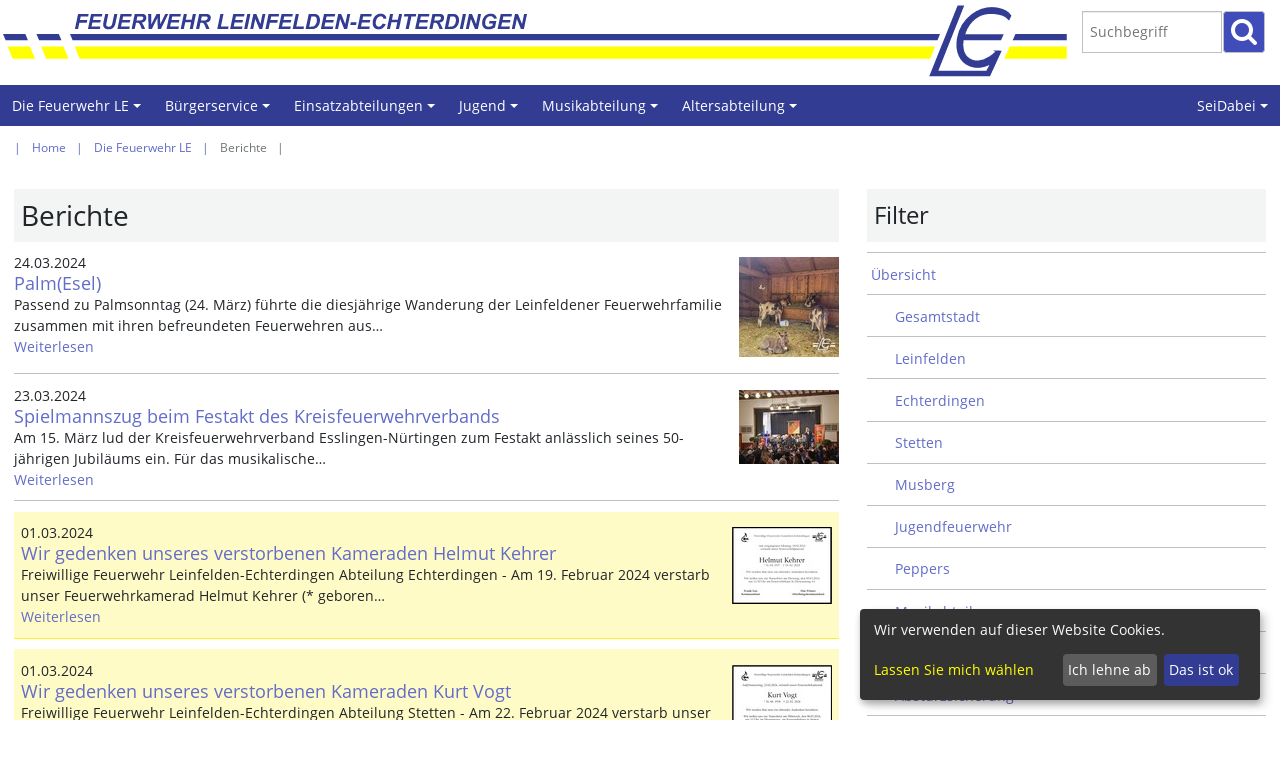

--- FILE ---
content_type: text/html; charset=utf-8
request_url: https://www.feuerwehr-le.de/gesamtwehr/berichte?tx_news_pi1%5BoverwriteDemand%5D%5Bmonth%5D=03&tx_news_pi1%5BoverwriteDemand%5D%5Byear%5D=2024&cHash=e4bdb2d336eca8ea33c9f9bab2ce2a29
body_size: 15936
content:
<!DOCTYPE html>
<html lang="de">
<head>

<meta charset="utf-8">
<!-- 
	Design, Programming and Hosting:
	jweiland.net - TYPO3 Hosting, Support, Training and Projects
	Echterdinger Straße 57
	70794 Filderstadt
	Germany
	E-Mail: hosting@jweiland.net

	This website is powered by TYPO3 - inspiring people to share!
	TYPO3 is a free open source Content Management Framework initially created by Kasper Skaarhoj and licensed under GNU/GPL.
	TYPO3 is copyright 1998-2026 of Kasper Skaarhoj. Extensions are copyright of their respective owners.
	Information and contribution at https://typo3.org/
-->


<link rel="icon" href="/typo3conf/ext/jwmusterprojekt8/Resources/Public/Images/favicon.png" type="image/png">
<title>Berichte | Freiwillige Feuerwehr Leinfelden-Echterdingen</title>
<meta name="generator" content="TYPO3 CMS">
<meta name="viewport" content="width=device-width,initial-scale=1">
<meta name="application-name" content="Feuerwehr Leinfelden-Echterdingen">
<meta property="og:type" content="website">
<meta property="og:site_name" content="Freiwillige Feuerwehr Leinfelden-Echterdingen">
<meta name="twitter:card" content="summary">
<meta name="twitter:widgets:csp" content="&quot;on&quot;">
<meta name="msapplication-config" content="none">
<meta name="msapplication-tilecolor" content="#ffffff">
<meta name="msapplication-tooltip" content="ToolTip">
<meta name="theme-color" content="#ffffff">


<link rel="stylesheet" href="/typo3conf/ext/solr/Resources/Public/StyleSheets/Frontend/results.css?1704798950" media="all">
<link rel="stylesheet" href="/typo3conf/ext/solr/Resources/Public/StyleSheets/Frontend/loader.css?1704798950" media="all">
<link rel="stylesheet" href="/typo3conf/ext/solr/Resources/Public/StyleSheets/Frontend/Bootstrap/bootstrap.min.css?1704798950" media="all">
<link rel="stylesheet" href="/typo3conf/ext/video_shariff/Resources/Public/Css/VideoShariff.min.css?1705069962" media="all">
<link rel="stylesheet" href="/typo3conf/ext/jwmusterprojekt8/Resources/Public/Css/style.css?1705575299" media="all">
<link rel="stylesheet" href="/typo3conf/ext/jwmusterprojekt8/Resources/Public/Css/Menu/sm-clean.css?1704723079" media="all">
<link rel="stylesheet" href="/typo3conf/ext/jwmusterprojekt8/Resources/Public/Css/jquery.fancybox.css?1704723079" media="all">
<link href="/typo3conf/ext/jwmusterprojekt8/Resources/Public/Css/News/news-basic.css?1704723079" rel="stylesheet" >


<!--[if lte IE 8]><script src="//ajax.googleapis.com/ajax/libs/jquery/1.12.4/jquery.min.js"></script><![endif]--><!--[if gt IE 8]><!--><script src="//ajax.googleapis.com/ajax/libs/jquery/3.2.1/jquery.min.js" integrity="sha384-xBuQ/xzmlsLoJpyjoggmTEz8OWUFM0/RC5BsqQBDX2v5cMvDHcMakNTNrHIW2I5f" crossorigin="anonymous"></script><!--<![endif]-->
<script src="/typo3conf/ext/jwmusterprojekt8/Resources/Public/JavaScript/jquery.fancybox.min.js?1704723079"></script>
<!--[if lt IE 9]> <script src="/typo3conf/ext/jwmusterprojekt8/Resources/Public/JavasSript/Lib/html5shiv.min.js"></script> <![endif]-->
<!--[if lt IE 9]> <script src="/typo3conf/ext/jwmusterprojekt8/Resources/Public/JavasSript/Lib/respond.min.js"></script> <![endif]-->



<link rel="icon" type="image/png" href="/typo3conf/ext/jwmusterprojekt8/_processed_/0/1/csm_favicon_b91e0d3d12.png"><link rel="icon" type="image/png" sizes="48x48" href="/typo3conf/ext/jwmusterprojekt8/_processed_/0/1/csm_favicon_60edb40a83.png"><link rel="icon" type="image/png" sizes="196x196" href="/typo3conf/ext/jwmusterprojekt8/_processed_/0/1/csm_favicon_68b01578f1.png"><link rel="apple-touch-icon" href="/typo3conf/ext/jwmusterprojekt8/_processed_/0/1/csm_favicon_97ecbdf091.png"><link rel="apple-touch-icon" sizes="180x180" href="/typo3conf/ext/jwmusterprojekt8/_processed_/0/1/csm_favicon_091f422fa0.png"><link rel="apple-touch-icon" sizes="120x120" href="/typo3conf/ext/jwmusterprojekt8/_processed_/0/1/csm_favicon_a928690b8f.png"><link rel="apple-touch-icon" sizes="152x152" href="/typo3conf/ext/jwmusterprojekt8/_processed_/0/1/csm_favicon_97ecbdf091.png"><link rel="apple-touch-icon-precomposed" href="/typo3conf/ext/jwmusterprojekt8/_processed_/0/1/csm_favicon_97ecbdf091.png"><meta name="msapplication-TileImage" content="/typo3conf/ext/jwmusterprojekt8/_processed_/0/1/csm_favicon_05904e44c5.png"><meta name="msapplication-square70x70logo" content="/typo3conf/ext/jwmusterprojekt8/_processed_/0/1/csm_favicon_6a7b249fdd.png"><meta name="msapplication-square150x150logo" content="/typo3conf/ext/jwmusterprojekt8/_processed_/0/1/csm_favicon_c750469120.png"><meta name="msapplication-square310x310logo" content="/typo3conf/ext/jwmusterprojekt8/_processed_/0/1/csm_favicon_de06d10009.png"><meta name="msapplication-wide310x150logo" content="/typo3conf/ext/jwmusterprojekt8/_processed_/0/1/csm_favicon_85daef1258.png"><!-- Matomo -->
<script type="text/plain"
  data-type="application/javascript"
  data-name="matomo">
  var _paq = window._paq || [];
  /* tracker methods like "setCustomDimension" should be called before "trackPageView" */
  _paq.push(['requireCookieConsent']);
  _paq.push(['trackPageView']);
  _paq.push(['enableLinkTracking']);
  (function() {
    var u="//piwik.feuerwehr-le.de/";
    _paq.push(['setTrackerUrl', u+'matomo.php']);
    _paq.push(['setSiteId', '1']);
    var d=document, g=d.createElement('script'), s=d.getElementsByTagName('script')[0];
    g.type='text/javascript'; g.async=true; g.defer=true; g.src=u+'matomo.js'; s.parentNode.insertBefore(g,s);
  })();
</script>
<!-- End Matomo Code -->
<link rel="canonical" href="https://www.feuerwehr-le.de/gesamtwehr/berichte"/>

<link rel="alternate" hreflang="de-DE" href="https://www.feuerwehr-le.de/gesamtwehr/berichte"/>
<link rel="alternate" hreflang="en-US" href="https://www.feuerwehr-le.de/en/terms-of-use/news"/>
<link rel="alternate" hreflang="x-default" href="https://www.feuerwehr-le.de/gesamtwehr/berichte"/>
</head>
<body>
<a href="#" class="scrollToTop fa fa-chevron-up fa-lg fa-2x"></a>
<div class="wrapper-content">
	<header class="content-header">
	<div class="header-content width-max">
		<div class="grid">
			<div class="col-2_sm-8 float-right header-service">
				<div class="grid col-4_dup-0 align-right float-right">
					<i class="search-hide-btn fa fa-search fa-lg fa-2x mobilelink"></i>
				</div>
				<div class="grid col-11 wrapper-search float-right">
					  <form action="/suchergebnisse" class="search ui-autocomplete-input" method="get">  <fieldset>
  <div class="input-group search-box">
    <label class="jsbutton vhidden" for="searchinput" title="Suche">Suche</label>
    <input id="searchinput" type="text" placeholder="Suchbegriff" name="q" class="searchinput searchbox-field tx-solr-q ui-autocomplete-input menu-searchfields" autocomplete="on" role="textbox" aria-autocomplete="list" aria-haspopup="true">
    <span class="input-group-btn"><label class="jsbutton vhidden" for="button-submit" title="Suche absenden">absenden</label>
      <button class="submit-btn btn" id="button-submit" type="submit" value="Suchen"><i class="fa fa-lg fa-2x fa-search" aria-hidden="true"></i></button>
    </span>
  </div>
  </fieldset>
  </form>

				</div>
			</div>
			<div class="col-10_sm-12 wrapper-logo">
				<a href="/gesamtwehr" class="logo1" title="Freiwillige Feuerwehr Leinfelden-Echterdingen"><img src="/typo3conf/ext/jwmusterprojekt8/Resources/Public/Images/header/logo1.svg" width="1105" height="80"   alt="Freiwillige Feuerwehr Leinfelden-Echterdingen" ></a>
				<a href="/gesamtwehr" class="logo2" title="Stadt Leinfelden-Echterdingen"><img src="/typo3conf/ext/jwmusterprojekt8/Resources/Public/Images/header/logo2.svg" width="154" height="80"   alt="Stadt Leinfelden-Echterdingen" ></a>
			</div>
      <div class="col-10_sm-12 wrapper-logo-mobile">
        <a href="/gesamtwehr" class="logo-mobil" title="Stadt Leinfelden-Echterdingen"><img src="/typo3conf/ext/jwmusterprojekt8/Resources/Public/Images/header/logo_mobil.svg" width="818" height="80"   alt="Stadt Leinfelden-Echterdingen" ></a>
      </div>

		</div>
	</div>
	<div class="clean-menubg wrapper-topmenu ">
		<nav class="menu-main menu-horizontal">
			<input id="main-menu-state" type="checkbox"><label class="main-menu-btn" for="main-menu-state"><span class="main-menu-btn-icon"></span><span class="main-menu-btn-text">Menü</span></label>
<ul id="main-menu" class="sm sm-clean">
<li class="act"><a href="/gesamtwehr" title="Die Feuerwehr LE">Die Feuerwehr LE</a><ul><li><a href="/gesamtwehr/einsaetze" title="Einsätze">Einsätze</a></li><li class="cur"><a href="/gesamtwehr/berichte" title="Berichte">Berichte</a></li><li><a href="/gesamtwehr/veranstaltungen" title="Veranstaltungen">Veranstaltungen</a></li><li><a href="/gesamtwehr/dienstplan" title="Dienstplan">Dienstplan</a></li><li><a href="/gesamtwehr/fahrzeuge" title="Fahrzeuge">Fahrzeuge</a></li><li><a href="/gesamtwehr/ausbildung" title="Ausbildung">Ausbildung</a><ul><li><a href="/gesamtwehr/ausbildung/truppmann-teil-1" title="Truppmann Teil 1">Truppmann Teil 1</a></li><li><a href="/gesamtwehr/ausbildung/truppmann-teil-2" title="Truppmann Teil 2">Truppmann Teil 2</a></li><li><a href="/gesamtwehr/ausbildung/truppfuehrer" title="Truppführer">Truppführer</a></li><li><a href="/gesamtwehr/ausbildung/absturzsicherung" title="Absturzsicherung">Absturzsicherung</a></li><li><a href="/gesamtwehr/ausbildung/maschinist-fuer-loeschfahrzeuge" title="Maschinist für Löschfahrzeuge">Maschinist für Löschfahrzeuge</a></li><li><a href="/gesamtwehr/ausbildung/sprechfunker" title="Sprechfunker">Sprechfunker</a></li></ul></li><li><a href="/gesamtwehr/absturzsicherung" title="Absturzsicherung">Absturzsicherung</a></li><li><a href="/gesamtwehr/chronik-der-feuerwehr-le" title="Chronik der Feuerwehr LE">Chronik der Feuerwehr LE</a><ul><li><a href="/gesamtwehr/chronik-der-feuerwehr-le/einsaetze-1975-1980" title="Einsätze 1975 - 1980">Einsätze 1975 - 1980</a></li><li><a href="/gesamtwehr/chronik-der-feuerwehr-le/einsaetze-1981-1985" title="Einsätze 1981 - 1985">Einsätze 1981 - 1985</a></li><li><a href="/gesamtwehr/chronik-der-feuerwehr-le/einsaetze-1986-1990" title="Einsätze 1986 - 1990">Einsätze 1986 - 1990</a></li><li><a href="/gesamtwehr/chronik-der-feuerwehr-le/einsaetze-1991-1995" title="Einsätze 1991 - 1995">Einsätze 1991 - 1995</a></li><li><a href="/gesamtwehr/chronik-der-feuerwehr-le/einsaetze-1996-2000" title="Einsätze 1996 - 2000">Einsätze 1996 - 2000</a></li><li><a href="/gesamtwehr/chronik-der-feuerwehr-le/einsaetze-2001-2005" title="Einsätze 2001 - 2005">Einsätze 2001 - 2005</a></li></ul></li></ul></li><li><a href="/buergerinfo" title="Bürgerservice">Bürgerservice</a><ul><li><a href="/buergerinfo/social-media-feuerwehrle" title="Social Media @ FeuerwehrLE">Social Media @ FeuerwehrLE</a></li><li><a href="/buergerinfo/platz-fuer-die-feuerwehr" title="Platz für die Feuerwehr">Platz für die Feuerwehr</a></li><li><a href="/buergerinfo/warnung-der-bevoelkerung" title="Warnung der Bevölkerung">Warnung der Bevölkerung</a></li><li><a href="/buergerinfo/wasserrohrbruch" title="Wasserrohrbruch">Wasserrohrbruch</a></li><li><a href="/buergerinfo/brummen-summen-bienen-hornissen-und-wespen" title="Brummen &amp; Summen - Bienen, Hornissen und Wespen">Brummen &amp; Summen - Bienen, Hornissen und Wespen</a></li></ul></li><li><a href="/einsatzabteilungen" title="Einsatzabteilungen">Einsatzabteilungen</a><ul><li><a href="/einsatzabteilungen/leinfelden" title="Leinfelden">Leinfelden</a><ul><li><a href="/einsatzabteilungen/leinfelden/fuehrung-1" title="Führung">Führung</a></li><li><a href="/einsatzabteilungen/leinfelden/feuerwehrhaus-1" title="Feuerwehrhaus">Feuerwehrhaus</a></li><li><a href="/einsatzabteilungen/leinfelden/marktplatzfest" title="Marktplatzfest">Marktplatzfest</a></li><li><a href="/einsatzabteilungen/leinfelden/partnerwehren" title="Partnerwehren">Partnerwehren</a></li><li><a href="/einsatzabteilungen/leinfelden/chronik-der-abteilung-leinfelden" title="Chronik der Abteilung Leinfelden">Chronik der Abteilung Leinfelden</a></li></ul></li><li><a href="/einsatzabteilungen/echterdingen" title="Echterdingen">Echterdingen</a></li><li><a href="/einsatzabteilungen/stetten" title="Stetten">Stetten</a><ul><li><a href="/einsatzabteilungen/stetten/fuehrung" title="Führung">Führung</a></li><li><a href="/einsatzabteilungen/stetten/das-neue-feuerwehrhaus" title="Hier findet ihr Informationen rund um das neue Feuerwehrhaus der Abteilung Stetten. Kommt gerne vorbei und macht mit bei uns! In der Regel Freitags ab 19.30">Das neue Feuerwehrhaus</a></li><li><a href="/einsatzabteilungen/stetten/chronik-der-abteilung-stetten" title="Chronik der Abteilung Stetten">Chronik der Abteilung Stetten</a></li><li><a href="/einsatzabteilungen/stetten/mannschaftsbilder" title="Mannschaftsbilder">Mannschaftsbilder</a></li></ul></li><li><a href="/einsatzabteilungen/musberg" title="Musberg">Musberg</a><ul><li><a href="/einsatzabteilungen/musberg/chronik-der-abteilung-musberg" title="Chronik der Abteilung Musberg">Chronik der Abteilung Musberg</a></li><li><a href="/einsatzabteilungen/musberg/100-jubilaeum" title="100 Jahre Feuerwehr Musberg (2023)">100 Jahre Feuerwehr Musberg (2023)</a></li><li><a href="/einsatzabteilungen/musberg/seidabei" title="SeiDabei">SeiDabei</a></li></ul></li></ul></li><li><a href="/jugend" title="Jugend">Jugend</a><ul><li><a href="/jugend/peppers" title="Peppers">Peppers</a></li><li><a href="/jugend/jugendfeuerwehr" title="Jugendfeuerwehr">Jugendfeuerwehr</a><ul><li><a href="/jugend/jugendfeuerwehr/zeltlager" title="Zeltlager">Zeltlager</a></li><li><a href="/jugend/jugendfeuerwehr/berufsfeuerwehrtag" title="Berufsfeuerwehrtag">Berufsfeuerwehrtag</a></li><li><a href="/jugend/jugendfeuerwehr/chronik" title="Chronik">Chronik</a></li></ul></li><li><a href="/jugend/spielis" title="Spielis">Spielis</a></li></ul></li><li><a href="/musikabteilung" title="Willkommen beim Spielmannszug der Freiwilligen Feuerwehr Leinfelden-Echterdingen. Ab 5 Jahren mit dabei: Querflöte, Trommel, Trompete, Saxofon, u.v.m.">Musikabteilung</a><ul><li><a href="/musikabteilung/mach-mit" title="Einfach mitmachen beim Spielmannszug der Freiwilligen Feuerwehr Leinfelden-Echterdingen: Kinder, Jugendliche und Erwachsene können jederzeit einsteigen!">Mach mit</a></li><li><a href="/musikabteilung/unsere-cds" title="Unsere CDs">Unsere CDs</a></li></ul></li><li><a href="/altersabteilung" title="Altersabteilung">Altersabteilung</a><ul><li><a href="/altersabteilung/historie-der-altersabteilung" title="Historie der Altersabteilung">Historie der Altersabteilung</a></li></ul></li><li><a href="/seidabei" title="SeiDabei">SeiDabei</a><ul><li><a href="/seidabei/einsatzabteilung" title="Einsatzabteilung">Einsatzabteilung</a></li><li><a href="/jugend" title="Jugend">Jugend</a></li></ul></li>
</ul>

		</nav>
	</div>
</header>



	<div class="content-rootline">
	<div class="rootline width-max">
			<div class="grid col-12_sm-0 margin-bottom">
				<nav><ul class="horizontal small"><li><a href="/gesamtwehr" title="Home">Home</a></li><li><a href="/gesamtwehr" title="Die Feuerwehr LE">Die Feuerwehr LE</a></li><li><span>Berichte</span></li></ul></nav>
			</div>
	</div>
</div>
	<!--TYPO3SEARCH_begin-->
	
	<div class="content-main width-max">
		<div class="grid">
			 


			<div class="grid col-12">
				<div class="grid col-8_sm-12">
					
						<div class="col-12">
							
    

            <div id="c27" class="frame frame-default frame-type-news_pi1 frame-layout-0">
                
                
                    



                
                
                    

	

		
		<header>
			

    
            
                

    
            <h1 class="">
                Berichte
            </h1>
        



            
        



			



			



		</header>
	


                
                

    
    


	


<div class="news">
	
  <!--TYPO3SEARCH_end-->
  
      
          <div class="news-list-view">
            
                
                
                    
                    

  
      
<!--
	=====================
		Partials/List/Item.html
-->
<div class="article articletype-0" itemscope="itemscope" itemtype="http://schema.org/Article">
	
  
      <div class="news-img-wrap">
        <a title="Palm(Esel)" href="/news-ansicht/news/palmesel">
          
            
              <img src="/fileadmin/_processed_/1/9/csm_434174449_18316301302132224_8078608657475398602_n_6ea4710d40.jpg" width="100" height="100" alt="" />
            
            
            
          
        </a>
      </div>
    
	<!-- date -->
  
	<div class="news-list-date">
		<time datetime="2024-03-24">
			24.03.2024
			<meta itemprop="datePublished" content="2024-03-24"/>
		</time>
	</div>
  
	<!-- header -->
	<div class="header">
		<h3>
			<a title="Palm(Esel)" href="/news-ansicht/news/palmesel">
				<span itemprop="headline">Palm(Esel)</span>
			</a>
		</h3>
	</div>
	<!-- teaser -->
	<div class="teaser-text">

		
      
          
        

		
				<div itemprop="description"><p>Passend zu Palmsonntag (24. März) führte die diesjährige Wanderung der Leinfeldener Feuerwehrfamilie zusammen mit ihren befreundeten Feuerwehren aus…</p></div>
			
		

		<a class="more" title="Palm(Esel)" href="/news-ansicht/news/palmesel">
			Weiterlesen
		</a>
	</div>

</div>


    

                  
                    
                    

  
      
<!--
	=====================
		Partials/List/Item.html
-->
<div class="article articletype-0" itemscope="itemscope" itemtype="http://schema.org/Article">
	
  
      <div class="news-img-wrap">
        <a title="Spielmannszug beim Festakt des Kreisfeuerwehrverbands" href="/news-ansicht/news/spielmannszug-beim-festakt-des-kreisfeuerwehrverbands">
          
            
              <img alt="Der Spielmannszug auf der Bühne im Staigers Waldhorn" src="/fileadmin/_processed_/4/d/csm_FestaktKreisfwverbandEssl-zugeschn_22cc6dfe17.jpg" width="100" height="74" />
            
            
            
          
        </a>
      </div>
    
	<!-- date -->
  
	<div class="news-list-date">
		<time datetime="2024-03-23">
			23.03.2024
			<meta itemprop="datePublished" content="2024-03-23"/>
		</time>
	</div>
  
	<!-- header -->
	<div class="header">
		<h3>
			<a title="Spielmannszug beim Festakt des Kreisfeuerwehrverbands" href="/news-ansicht/news/spielmannszug-beim-festakt-des-kreisfeuerwehrverbands">
				<span itemprop="headline">Spielmannszug beim Festakt des Kreisfeuerwehrverbands</span>
			</a>
		</h3>
	</div>
	<!-- teaser -->
	<div class="teaser-text">

		
      
          
        

		
				<div itemprop="description"><p>Am 15. März lud der Kreisfeuerwehrverband Esslingen-Nürtingen zum Festakt anlässlich seines 50-jährigen Jubiläums ein. Für das musikalische…</p></div>
			
		

		<a class="more" title="Spielmannszug beim Festakt des Kreisfeuerwehrverbands" href="/news-ansicht/news/spielmannszug-beim-festakt-des-kreisfeuerwehrverbands">
			Weiterlesen
		</a>
	</div>

</div>


    

                  
                    
                    

  
      
<!--
	=====================
		Partials/List/Item.html
-->
<div class="article articletype-0 topnews" itemscope="itemscope" itemtype="http://schema.org/Article">
	
  
      <div class="news-img-wrap">
        <a title="Wir gedenken unseres verstorbenen Kameraden Helmut Kehrer" href="/news-ansicht/news/wir-gedenken-unseres-verstorbenen-kameraden-helmut-kehrer-1">
          
            
              <img src="/fileadmin/_processed_/1/9/csm_traueranzeige_helmutkehrer_dae016251b.jpg" width="100" height="77" alt="" />
            
            
            
          
        </a>
      </div>
    
	<!-- date -->
  
	<div class="news-list-date">
		<time datetime="2024-03-01">
			01.03.2024
			<meta itemprop="datePublished" content="2024-03-01"/>
		</time>
	</div>
  
	<!-- header -->
	<div class="header">
		<h3>
			<a title="Wir gedenken unseres verstorbenen Kameraden Helmut Kehrer" href="/news-ansicht/news/wir-gedenken-unseres-verstorbenen-kameraden-helmut-kehrer-1">
				<span itemprop="headline">Wir gedenken unseres verstorbenen Kameraden Helmut Kehrer</span>
			</a>
		</h3>
	</div>
	<!-- teaser -->
	<div class="teaser-text">

		
      
          
        

		
				<div itemprop="description"><p>Freiwillige Feuerwehr Leinfelden-Echterdingen Abteilung Echterdingen - Am 19. Februar 2024 verstarb unser Feuerwehrkamerad Helmut Kehrer (* geboren…</p></div>
			
		

		<a class="more" title="Wir gedenken unseres verstorbenen Kameraden Helmut Kehrer" href="/news-ansicht/news/wir-gedenken-unseres-verstorbenen-kameraden-helmut-kehrer-1">
			Weiterlesen
		</a>
	</div>

</div>


    

                  
                    
                    

  
      
<!--
	=====================
		Partials/List/Item.html
-->
<div class="article articletype-0 topnews" itemscope="itemscope" itemtype="http://schema.org/Article">
	
  
      <div class="news-img-wrap">
        <a title="Wir gedenken unseres verstorbenen Kameraden Kurt Vogt" href="/news-ansicht/news/wir-gedenken-unseres-verstorbenen-kameraden-kurt-vogt">
          
            
              <img src="/fileadmin/_processed_/f/1/csm_traueranzeige_kurtvogt_0899d7e4fd.jpg" width="100" height="78" alt="" />
            
            
            
          
        </a>
      </div>
    
	<!-- date -->
  
	<div class="news-list-date">
		<time datetime="2024-03-01">
			01.03.2024
			<meta itemprop="datePublished" content="2024-03-01"/>
		</time>
	</div>
  
	<!-- header -->
	<div class="header">
		<h3>
			<a title="Wir gedenken unseres verstorbenen Kameraden Kurt Vogt" href="/news-ansicht/news/wir-gedenken-unseres-verstorbenen-kameraden-kurt-vogt">
				<span itemprop="headline">Wir gedenken unseres verstorbenen Kameraden Kurt Vogt</span>
			</a>
		</h3>
	</div>
	<!-- teaser -->
	<div class="teaser-text">

		
      
          
        

		
				<div itemprop="description"><p>Freiwillige Feuerwehr Leinfelden-Echterdingen Abteilung Stetten - Am 22. Februar 2024 verstarb unser Feuerwehrkamerad Kurt Vogt (* geboren 16.08.1938 …</p></div>
			
		

		<a class="more" title="Wir gedenken unseres verstorbenen Kameraden Kurt Vogt" href="/news-ansicht/news/wir-gedenken-unseres-verstorbenen-kameraden-kurt-vogt">
			Weiterlesen
		</a>
	</div>

</div>


    

                  
                
                  

                
              
          </div>
        

    
  <!--TYPO3SEARCH_begin-->

</div>



                
                    



                
                
                    



                
            </div>

        


						</div>
					
					
					<div class="col-6_sm-12">
						&nbsp;
					</div>

					<div class="col-6_sm-12">
						
					</div>
					
					
				</div>
				<div class="col-4_sm-12">
					
    

            <div id="c162" class="frame frame-default frame-type-news_categorylist frame-layout-0">
                
                
                    



                
                
                    

	

		
		<header>
			

    
            <h2 class="">
                Filter
            </h2>
        



			



			



		</header>
	


                
                

    
    


	


<div class="news">
	
  


      
  <ul>
    
      <li>
        
            <a title="Übersicht" href="/gesamtwehr/berichte?tx_news_pi1%5BoverwriteDemand%5D%5Bcategories%5D=7&amp;cHash=f6b753720f45ca0a26c158870b979fe2">Übersicht
            </a>
          

        
          
  <ul>
    
      <li>
        
            <a title="Gesamtstadt" href="/gesamtwehr/berichte?tx_news_pi1%5BoverwriteDemand%5D%5Bcategories%5D=1&amp;cHash=1f7b4a9921ab62b95e2b56c895fe253e">Gesamtstadt
            </a>
          

        
      </li>
    
      <li>
        
            <a title="Leinfelden" href="/gesamtwehr/berichte?tx_news_pi1%5BoverwriteDemand%5D%5Bcategories%5D=4&amp;cHash=9508b20d635c3a2f6f28a7d8ea8e97b8">Leinfelden
            </a>
          

        
      </li>
    
      <li>
        
            <a title="Echterdingen" href="/gesamtwehr/berichte?tx_news_pi1%5BoverwriteDemand%5D%5Bcategories%5D=6&amp;cHash=e1bcf64b609baff66dcf7912803e74f5">Echterdingen
            </a>
          

        
      </li>
    
      <li>
        
            <a title="Stetten" href="/gesamtwehr/berichte?tx_news_pi1%5BoverwriteDemand%5D%5Bcategories%5D=5&amp;cHash=b1576fc4d2c967229a061f9c726438ba">Stetten
            </a>
          

        
      </li>
    
      <li>
        
            <a title="Musberg" href="/gesamtwehr/berichte?tx_news_pi1%5BoverwriteDemand%5D%5Bcategories%5D=12&amp;cHash=4301e0fb9c2657ef3f74edad17e4eb6d">Musberg
            </a>
          

        
      </li>
    
      <li>
        
            <a title="Jugendfeuerwehr" href="/gesamtwehr/berichte?tx_news_pi1%5BoverwriteDemand%5D%5Bcategories%5D=2&amp;cHash=9a1f46d2186045cafd1f5dfb4bf53f45">Jugendfeuerwehr
            </a>
          

        
      </li>
    
      <li>
        
            <a title="Peppers" href="/gesamtwehr/berichte?tx_news_pi1%5BoverwriteDemand%5D%5Bcategories%5D=25&amp;cHash=e860d88db0527339733eb6592bac6bb9">Peppers
            </a>
          

        
      </li>
    
      <li>
        
            <a title="Musikabteilung" href="/gesamtwehr/berichte?tx_news_pi1%5BoverwriteDemand%5D%5Bcategories%5D=3&amp;cHash=8d1054ff296d7e340e81b03d5e0d9bfd">Musikabteilung
            </a>
          

        
      </li>
    
      <li>
        
            <a title="Altersabteilung" href="/gesamtwehr/berichte?tx_news_pi1%5BoverwriteDemand%5D%5Bcategories%5D=23&amp;cHash=6ee795699bb72a1d97abe2f51d025c61">Altersabteilung
            </a>
          

        
      </li>
    
      <li>
        
            <a title="Absturzsicherung" href="/gesamtwehr/berichte?tx_news_pi1%5BoverwriteDemand%5D%5Bcategories%5D=13&amp;cHash=cb400d3d26aaf5a5ee244ce7003eb9a9">Absturzsicherung
            </a>
          

        
      </li>
    
      <li>
        
            <a title="Aprilscherz" href="/gesamtwehr/berichte?tx_news_pi1%5BoverwriteDemand%5D%5Bcategories%5D=24&amp;cHash=02412eb517577166ef56126d88d4f37d">Aprilscherz
            </a>
          

        
      </li>
    
  </ul>

        
      </li>
    
  </ul>

    

</div>



                
                    



                
                
                    



                
            </div>

        


    

            <div id="c161" class="frame frame-default frame-type-news_newsdatemenu frame-layout-0">
                
                
                    



                
                
                    

	


                
                

    
    


	


<div class="news">
	
	<div class="news-menu-view">
		<ul>
			
				<li>
          <span>2026</span>
					<ul>
						
							
									<li class="item">
								
                <a href="/gesamtwehr/berichte?tx_news_pi1%5BoverwriteDemand%5D%5Bmonth%5D=01&amp;tx_news_pi1%5BoverwriteDemand%5D%5Byear%5D=2026&amp;cHash=c2b18b746213d72f3053944fe67a4062">Januar 2026</a>
								(2 Einträge)
							</li>
						
					</ul>
				</li>
			
				<li>
          <span>2025</span>
					<ul>
						
							
									<li class="item">
								
                <a href="/gesamtwehr/berichte?tx_news_pi1%5BoverwriteDemand%5D%5Bmonth%5D=12&amp;tx_news_pi1%5BoverwriteDemand%5D%5Byear%5D=2025&amp;cHash=c9552d5695ff07cfeba6fa96445bd0b3">Dezember 2025</a>
								(2 Einträge)
							</li>
						
							
									<li class="item">
								
                <a href="/gesamtwehr/berichte?tx_news_pi1%5BoverwriteDemand%5D%5Bmonth%5D=11&amp;tx_news_pi1%5BoverwriteDemand%5D%5Byear%5D=2025&amp;cHash=cc4a4ade5f414af1b6c8613db89850fd">November 2025</a>
								(1 Eintrag)
							</li>
						
							
									<li class="item">
								
                <a href="/gesamtwehr/berichte?tx_news_pi1%5BoverwriteDemand%5D%5Bmonth%5D=09&amp;tx_news_pi1%5BoverwriteDemand%5D%5Byear%5D=2025&amp;cHash=a3d8a753acab94ff96ef8148bc6e776c">September 2025</a>
								(2 Einträge)
							</li>
						
							
									<li class="item">
								
                <a href="/gesamtwehr/berichte?tx_news_pi1%5BoverwriteDemand%5D%5Bmonth%5D=08&amp;tx_news_pi1%5BoverwriteDemand%5D%5Byear%5D=2025&amp;cHash=de0ed95b262db637913fd994cf680424">August 2025</a>
								(3 Einträge)
							</li>
						
							
									<li class="item">
								
                <a href="/gesamtwehr/berichte?tx_news_pi1%5BoverwriteDemand%5D%5Bmonth%5D=07&amp;tx_news_pi1%5BoverwriteDemand%5D%5Byear%5D=2025&amp;cHash=f16db575afb76f084c4e392e5997cafe">Juli 2025</a>
								(5 Einträge)
							</li>
						
							
									<li class="item">
								
                <a href="/gesamtwehr/berichte?tx_news_pi1%5BoverwriteDemand%5D%5Bmonth%5D=06&amp;tx_news_pi1%5BoverwriteDemand%5D%5Byear%5D=2025&amp;cHash=e0106dce484b9228c16aad4073d0ab7c">Juni 2025</a>
								(2 Einträge)
							</li>
						
							
									<li class="item">
								
                <a href="/gesamtwehr/berichte?tx_news_pi1%5BoverwriteDemand%5D%5Bmonth%5D=05&amp;tx_news_pi1%5BoverwriteDemand%5D%5Byear%5D=2025&amp;cHash=10fc4aeab2de0236018fd5411fb3d25d">Mai 2025</a>
								(5 Einträge)
							</li>
						
							
									<li class="item">
								
                <a href="/gesamtwehr/berichte?tx_news_pi1%5BoverwriteDemand%5D%5Bmonth%5D=04&amp;tx_news_pi1%5BoverwriteDemand%5D%5Byear%5D=2025&amp;cHash=555b06be180e23b7964b809bc994cd31">April 2025</a>
								(2 Einträge)
							</li>
						
							
									<li class="item">
								
                <a href="/gesamtwehr/berichte?tx_news_pi1%5BoverwriteDemand%5D%5Bmonth%5D=03&amp;tx_news_pi1%5BoverwriteDemand%5D%5Byear%5D=2025&amp;cHash=7f6950f76578a87a8c8a70a97188e4f8">März 2025</a>
								(2 Einträge)
							</li>
						
							
									<li class="item">
								
                <a href="/gesamtwehr/berichte?tx_news_pi1%5BoverwriteDemand%5D%5Bmonth%5D=02&amp;tx_news_pi1%5BoverwriteDemand%5D%5Byear%5D=2025&amp;cHash=84b4a970fbcb2abc1c3f5d9c0afb4e09">Februar 2025</a>
								(4 Einträge)
							</li>
						
							
									<li class="item">
								
                <a href="/gesamtwehr/berichte?tx_news_pi1%5BoverwriteDemand%5D%5Bmonth%5D=01&amp;tx_news_pi1%5BoverwriteDemand%5D%5Byear%5D=2025&amp;cHash=dda1527004b1b22dabeb30fdcca0f891">Januar 2025</a>
								(5 Einträge)
							</li>
						
					</ul>
				</li>
			
				<li>
          <span>2024</span>
					<ul>
						
							
									<li class="item">
								
                <a href="/gesamtwehr/berichte?tx_news_pi1%5BoverwriteDemand%5D%5Bmonth%5D=12&amp;tx_news_pi1%5BoverwriteDemand%5D%5Byear%5D=2024&amp;cHash=d05b1b75be11df3ca4c51b258962e210">Dezember 2024</a>
								(3 Einträge)
							</li>
						
							
									<li class="item">
								
                <a href="/gesamtwehr/berichte?tx_news_pi1%5BoverwriteDemand%5D%5Bmonth%5D=11&amp;tx_news_pi1%5BoverwriteDemand%5D%5Byear%5D=2024&amp;cHash=5499f86a4ed3f15d68decbce93a56bb6">November 2024</a>
								(3 Einträge)
							</li>
						
							
									<li class="item">
								
                <a href="/gesamtwehr/berichte?tx_news_pi1%5BoverwriteDemand%5D%5Bmonth%5D=10&amp;tx_news_pi1%5BoverwriteDemand%5D%5Byear%5D=2024&amp;cHash=249746f92263cb0f04af535b936455c3">Oktober 2024</a>
								(6 Einträge)
							</li>
						
							
									<li class="item">
								
                <a href="/gesamtwehr/berichte?tx_news_pi1%5BoverwriteDemand%5D%5Bmonth%5D=09&amp;tx_news_pi1%5BoverwriteDemand%5D%5Byear%5D=2024&amp;cHash=b0b760ea201b487987baac33b7ed1bd1">September 2024</a>
								(5 Einträge)
							</li>
						
							
									<li class="item">
								
                <a href="/gesamtwehr/berichte?tx_news_pi1%5BoverwriteDemand%5D%5Bmonth%5D=08&amp;tx_news_pi1%5BoverwriteDemand%5D%5Byear%5D=2024&amp;cHash=87e1679eaa0008fda976ed11476f66e8">August 2024</a>
								(1 Eintrag)
							</li>
						
							
									<li class="item">
								
                <a href="/gesamtwehr/berichte?tx_news_pi1%5BoverwriteDemand%5D%5Bmonth%5D=07&amp;tx_news_pi1%5BoverwriteDemand%5D%5Byear%5D=2024&amp;cHash=77adb90ca5f8d738c28e9fc145b3e9c6">Juli 2024</a>
								(5 Einträge)
							</li>
						
							
									<li class="item">
								
                <a href="/gesamtwehr/berichte?tx_news_pi1%5BoverwriteDemand%5D%5Bmonth%5D=06&amp;tx_news_pi1%5BoverwriteDemand%5D%5Byear%5D=2024&amp;cHash=8c3a9787fc146dd50cb48a7598e18bdb">Juni 2024</a>
								(6 Einträge)
							</li>
						
							
									<li class="item">
								
                <a href="/gesamtwehr/berichte?tx_news_pi1%5BoverwriteDemand%5D%5Bmonth%5D=05&amp;tx_news_pi1%5BoverwriteDemand%5D%5Byear%5D=2024&amp;cHash=d67c7a97b28a098986625096bd458463">Mai 2024</a>
								(2 Einträge)
							</li>
						
							
									<li class="item">
								
                <a href="/gesamtwehr/berichte?tx_news_pi1%5BoverwriteDemand%5D%5Bmonth%5D=04&amp;tx_news_pi1%5BoverwriteDemand%5D%5Byear%5D=2024&amp;cHash=f9ce83a7b57062471ddbd44a4dd8f41e">April 2024</a>
								(3 Einträge)
							</li>
						
							
									<li class="item itemactive">
								
                <a href="/gesamtwehr/berichte?tx_news_pi1%5BoverwriteDemand%5D%5Bmonth%5D=03&amp;tx_news_pi1%5BoverwriteDemand%5D%5Byear%5D=2024&amp;cHash=e4bdb2d336eca8ea33c9f9bab2ce2a29">März 2024</a>
								(4 Einträge)
							</li>
						
							
									<li class="item">
								
                <a href="/gesamtwehr/berichte?tx_news_pi1%5BoverwriteDemand%5D%5Bmonth%5D=02&amp;tx_news_pi1%5BoverwriteDemand%5D%5Byear%5D=2024&amp;cHash=41baf98d18a528a08a91495588b2f601">Februar 2024</a>
								(6 Einträge)
							</li>
						
							
									<li class="item">
								
                <a href="/gesamtwehr/berichte?tx_news_pi1%5BoverwriteDemand%5D%5Bmonth%5D=01&amp;tx_news_pi1%5BoverwriteDemand%5D%5Byear%5D=2024&amp;cHash=0429b204bd07ef14ce144f4057eadbae">Januar 2024</a>
								(2 Einträge)
							</li>
						
					</ul>
				</li>
			
				<li>
          <span>2023</span>
					<ul>
						
							
									<li class="item">
								
                <a href="/gesamtwehr/berichte?tx_news_pi1%5BoverwriteDemand%5D%5Bmonth%5D=12&amp;tx_news_pi1%5BoverwriteDemand%5D%5Byear%5D=2023&amp;cHash=ed1f117e15676c0eb73ca64d0c123ad4">Dezember 2023</a>
								(1 Eintrag)
							</li>
						
							
									<li class="item">
								
                <a href="/gesamtwehr/berichte?tx_news_pi1%5BoverwriteDemand%5D%5Bmonth%5D=11&amp;tx_news_pi1%5BoverwriteDemand%5D%5Byear%5D=2023&amp;cHash=1908ffb21ec3f22b67df16b5b0e353e9">November 2023</a>
								(5 Einträge)
							</li>
						
							
									<li class="item">
								
                <a href="/gesamtwehr/berichte?tx_news_pi1%5BoverwriteDemand%5D%5Bmonth%5D=10&amp;tx_news_pi1%5BoverwriteDemand%5D%5Byear%5D=2023&amp;cHash=99f907d572e0617eeb78d91b1df52749">Oktober 2023</a>
								(9 Einträge)
							</li>
						
							
									<li class="item">
								
                <a href="/gesamtwehr/berichte?tx_news_pi1%5BoverwriteDemand%5D%5Bmonth%5D=09&amp;tx_news_pi1%5BoverwriteDemand%5D%5Byear%5D=2023&amp;cHash=da7eb3340ef0b4756bce121331de3ec2">September 2023</a>
								(5 Einträge)
							</li>
						
							
									<li class="item">
								
                <a href="/gesamtwehr/berichte?tx_news_pi1%5BoverwriteDemand%5D%5Bmonth%5D=08&amp;tx_news_pi1%5BoverwriteDemand%5D%5Byear%5D=2023&amp;cHash=2daceb120ba6b9bfa4e0e62cccfb3ee2">August 2023</a>
								(1 Eintrag)
							</li>
						
							
									<li class="item">
								
                <a href="/gesamtwehr/berichte?tx_news_pi1%5BoverwriteDemand%5D%5Bmonth%5D=07&amp;tx_news_pi1%5BoverwriteDemand%5D%5Byear%5D=2023&amp;cHash=b6d6525308006c8fc611be5d11307eac">Juli 2023</a>
								(6 Einträge)
							</li>
						
							
									<li class="item">
								
                <a href="/gesamtwehr/berichte?tx_news_pi1%5BoverwriteDemand%5D%5Bmonth%5D=06&amp;tx_news_pi1%5BoverwriteDemand%5D%5Byear%5D=2023&amp;cHash=80843d7ec159d5b99f5236ba758cd12f">Juni 2023</a>
								(5 Einträge)
							</li>
						
							
									<li class="item">
								
                <a href="/gesamtwehr/berichte?tx_news_pi1%5BoverwriteDemand%5D%5Bmonth%5D=05&amp;tx_news_pi1%5BoverwriteDemand%5D%5Byear%5D=2023&amp;cHash=6053056796bd511ac5c5dca2544a80cb">Mai 2023</a>
								(1 Eintrag)
							</li>
						
							
									<li class="item">
								
                <a href="/gesamtwehr/berichte?tx_news_pi1%5BoverwriteDemand%5D%5Bmonth%5D=04&amp;tx_news_pi1%5BoverwriteDemand%5D%5Byear%5D=2023&amp;cHash=73628265f94df72790d90a7e966e9c63">April 2023</a>
								(1 Eintrag)
							</li>
						
							
									<li class="item">
								
                <a href="/gesamtwehr/berichte?tx_news_pi1%5BoverwriteDemand%5D%5Bmonth%5D=03&amp;tx_news_pi1%5BoverwriteDemand%5D%5Byear%5D=2023&amp;cHash=5f61e66e4e2d0c55f2614b8043c36afc">März 2023</a>
								(4 Einträge)
							</li>
						
							
									<li class="item">
								
                <a href="/gesamtwehr/berichte?tx_news_pi1%5BoverwriteDemand%5D%5Bmonth%5D=02&amp;tx_news_pi1%5BoverwriteDemand%5D%5Byear%5D=2023&amp;cHash=3e13c3f4ff8fef330ad2fe77e8c2029c">Februar 2023</a>
								(5 Einträge)
							</li>
						
							
									<li class="item">
								
                <a href="/gesamtwehr/berichte?tx_news_pi1%5BoverwriteDemand%5D%5Bmonth%5D=01&amp;tx_news_pi1%5BoverwriteDemand%5D%5Byear%5D=2023&amp;cHash=3bff427e3cd8de33e845595cd41778c1">Januar 2023</a>
								(4 Einträge)
							</li>
						
					</ul>
				</li>
			
				<li>
          <span>2022</span>
					<ul>
						
							
									<li class="item">
								
                <a href="/gesamtwehr/berichte?tx_news_pi1%5BoverwriteDemand%5D%5Bmonth%5D=12&amp;tx_news_pi1%5BoverwriteDemand%5D%5Byear%5D=2022&amp;cHash=1940b99447969f12a6255fa0b98367d5">Dezember 2022</a>
								(4 Einträge)
							</li>
						
							
									<li class="item">
								
                <a href="/gesamtwehr/berichte?tx_news_pi1%5BoverwriteDemand%5D%5Bmonth%5D=11&amp;tx_news_pi1%5BoverwriteDemand%5D%5Byear%5D=2022&amp;cHash=7ef3658fc83b2cc7a9dd3c8ed4bbbd5e">November 2022</a>
								(5 Einträge)
							</li>
						
							
									<li class="item">
								
                <a href="/gesamtwehr/berichte?tx_news_pi1%5BoverwriteDemand%5D%5Bmonth%5D=10&amp;tx_news_pi1%5BoverwriteDemand%5D%5Byear%5D=2022&amp;cHash=ebecd99e48783dc65b36766181d399a4">Oktober 2022</a>
								(4 Einträge)
							</li>
						
							
									<li class="item">
								
                <a href="/gesamtwehr/berichte?tx_news_pi1%5BoverwriteDemand%5D%5Bmonth%5D=09&amp;tx_news_pi1%5BoverwriteDemand%5D%5Byear%5D=2022&amp;cHash=7a937b344282008b07ba99feb3202154">September 2022</a>
								(2 Einträge)
							</li>
						
							
									<li class="item">
								
                <a href="/gesamtwehr/berichte?tx_news_pi1%5BoverwriteDemand%5D%5Bmonth%5D=08&amp;tx_news_pi1%5BoverwriteDemand%5D%5Byear%5D=2022&amp;cHash=8180f7e395db73d88e0941ff48b5eca0">August 2022</a>
								(3 Einträge)
							</li>
						
							
									<li class="item">
								
                <a href="/gesamtwehr/berichte?tx_news_pi1%5BoverwriteDemand%5D%5Bmonth%5D=07&amp;tx_news_pi1%5BoverwriteDemand%5D%5Byear%5D=2022&amp;cHash=8cccde8c2b22b969d2a75db2b8603e99">Juli 2022</a>
								(5 Einträge)
							</li>
						
							
									<li class="item">
								
                <a href="/gesamtwehr/berichte?tx_news_pi1%5BoverwriteDemand%5D%5Bmonth%5D=06&amp;tx_news_pi1%5BoverwriteDemand%5D%5Byear%5D=2022&amp;cHash=9c6291730686ce71123f5ad85b250fb7">Juni 2022</a>
								(5 Einträge)
							</li>
						
							
									<li class="item">
								
                <a href="/gesamtwehr/berichte?tx_news_pi1%5BoverwriteDemand%5D%5Bmonth%5D=05&amp;tx_news_pi1%5BoverwriteDemand%5D%5Byear%5D=2022&amp;cHash=a1ed5d8076a6d70fe875fe7ce94a2dca">Mai 2022</a>
								(6 Einträge)
							</li>
						
							
									<li class="item">
								
                <a href="/gesamtwehr/berichte?tx_news_pi1%5BoverwriteDemand%5D%5Bmonth%5D=04&amp;tx_news_pi1%5BoverwriteDemand%5D%5Byear%5D=2022&amp;cHash=14f31f815183e798f6ecfda6dd977fce">April 2022</a>
								(5 Einträge)
							</li>
						
							
									<li class="item">
								
                <a href="/gesamtwehr/berichte?tx_news_pi1%5BoverwriteDemand%5D%5Bmonth%5D=03&amp;tx_news_pi1%5BoverwriteDemand%5D%5Byear%5D=2022&amp;cHash=b23f5fc8706920ef62b2fab46be754b1">März 2022</a>
								(1 Eintrag)
							</li>
						
							
									<li class="item">
								
                <a href="/gesamtwehr/berichte?tx_news_pi1%5BoverwriteDemand%5D%5Bmonth%5D=02&amp;tx_news_pi1%5BoverwriteDemand%5D%5Byear%5D=2022&amp;cHash=825b8a9cfe8a73528fa62343510b0884">Februar 2022</a>
								(5 Einträge)
							</li>
						
							
									<li class="item">
								
                <a href="/gesamtwehr/berichte?tx_news_pi1%5BoverwriteDemand%5D%5Bmonth%5D=01&amp;tx_news_pi1%5BoverwriteDemand%5D%5Byear%5D=2022&amp;cHash=739511e16677b1ef9bf4fecebc6bfd5e">Januar 2022</a>
								(3 Einträge)
							</li>
						
					</ul>
				</li>
			
				<li>
          <span>2021</span>
					<ul>
						
							
									<li class="item">
								
                <a href="/gesamtwehr/berichte?tx_news_pi1%5BoverwriteDemand%5D%5Bmonth%5D=12&amp;tx_news_pi1%5BoverwriteDemand%5D%5Byear%5D=2021&amp;cHash=e004382e1c3925f56801f129dc35956f">Dezember 2021</a>
								(5 Einträge)
							</li>
						
							
									<li class="item">
								
                <a href="/gesamtwehr/berichte?tx_news_pi1%5BoverwriteDemand%5D%5Bmonth%5D=11&amp;tx_news_pi1%5BoverwriteDemand%5D%5Byear%5D=2021&amp;cHash=b2a9bce989a079a640253694c53049e2">November 2021</a>
								(5 Einträge)
							</li>
						
							
									<li class="item">
								
                <a href="/gesamtwehr/berichte?tx_news_pi1%5BoverwriteDemand%5D%5Bmonth%5D=10&amp;tx_news_pi1%5BoverwriteDemand%5D%5Byear%5D=2021&amp;cHash=47e556ef7a3b8e217b6afdfec9f2bc93">Oktober 2021</a>
								(7 Einträge)
							</li>
						
							
									<li class="item">
								
                <a href="/gesamtwehr/berichte?tx_news_pi1%5BoverwriteDemand%5D%5Bmonth%5D=09&amp;tx_news_pi1%5BoverwriteDemand%5D%5Byear%5D=2021&amp;cHash=d9e654fd89bf729410e4e126fb1d7776">September 2021</a>
								(5 Einträge)
							</li>
						
							
									<li class="item">
								
                <a href="/gesamtwehr/berichte?tx_news_pi1%5BoverwriteDemand%5D%5Bmonth%5D=07&amp;tx_news_pi1%5BoverwriteDemand%5D%5Byear%5D=2021&amp;cHash=ecbfb2605fcfba8c53ccdab38d7bda79">Juli 2021</a>
								(5 Einträge)
							</li>
						
							
									<li class="item">
								
                <a href="/gesamtwehr/berichte?tx_news_pi1%5BoverwriteDemand%5D%5Bmonth%5D=06&amp;tx_news_pi1%5BoverwriteDemand%5D%5Byear%5D=2021&amp;cHash=ff32dfeebdb474bf24fa7e50bdcc30a1">Juni 2021</a>
								(1 Eintrag)
							</li>
						
							
									<li class="item">
								
                <a href="/gesamtwehr/berichte?tx_news_pi1%5BoverwriteDemand%5D%5Bmonth%5D=05&amp;tx_news_pi1%5BoverwriteDemand%5D%5Byear%5D=2021&amp;cHash=f09040599428336ccfeea6e61dccddf0">Mai 2021</a>
								(1 Eintrag)
							</li>
						
							
									<li class="item">
								
                <a href="/gesamtwehr/berichte?tx_news_pi1%5BoverwriteDemand%5D%5Bmonth%5D=04&amp;tx_news_pi1%5BoverwriteDemand%5D%5Byear%5D=2021&amp;cHash=9b326fb1d1f028bf399b62a0760fddd4">April 2021</a>
								(9 Einträge)
							</li>
						
							
									<li class="item">
								
                <a href="/gesamtwehr/berichte?tx_news_pi1%5BoverwriteDemand%5D%5Bmonth%5D=03&amp;tx_news_pi1%5BoverwriteDemand%5D%5Byear%5D=2021&amp;cHash=21eb838acd2943492a0ccffd48c76ad2">März 2021</a>
								(3 Einträge)
							</li>
						
							
									<li class="item">
								
                <a href="/gesamtwehr/berichte?tx_news_pi1%5BoverwriteDemand%5D%5Bmonth%5D=02&amp;tx_news_pi1%5BoverwriteDemand%5D%5Byear%5D=2021&amp;cHash=c09f152ab20fb11f2158f78cc18cef3e">Februar 2021</a>
								(2 Einträge)
							</li>
						
							
									<li class="item">
								
                <a href="/gesamtwehr/berichte?tx_news_pi1%5BoverwriteDemand%5D%5Bmonth%5D=01&amp;tx_news_pi1%5BoverwriteDemand%5D%5Byear%5D=2021&amp;cHash=d870db7d16a80b6094dc64d8462ada1a">Januar 2021</a>
								(2 Einträge)
							</li>
						
					</ul>
				</li>
			
				<li>
          <span>2020</span>
					<ul>
						
							
									<li class="item">
								
                <a href="/gesamtwehr/berichte?tx_news_pi1%5BoverwriteDemand%5D%5Bmonth%5D=12&amp;tx_news_pi1%5BoverwriteDemand%5D%5Byear%5D=2020&amp;cHash=1fe06f2cacbdd2cfe9f38e5bacb16319">Dezember 2020</a>
								(2 Einträge)
							</li>
						
							
									<li class="item">
								
                <a href="/gesamtwehr/berichte?tx_news_pi1%5BoverwriteDemand%5D%5Bmonth%5D=11&amp;tx_news_pi1%5BoverwriteDemand%5D%5Byear%5D=2020&amp;cHash=3635ec4a28427edf30aadc098ea67f82">November 2020</a>
								(4 Einträge)
							</li>
						
							
									<li class="item">
								
                <a href="/gesamtwehr/berichte?tx_news_pi1%5BoverwriteDemand%5D%5Bmonth%5D=10&amp;tx_news_pi1%5BoverwriteDemand%5D%5Byear%5D=2020&amp;cHash=5b5878e5b31a0a9fb5552d8caf34b13e">Oktober 2020</a>
								(4 Einträge)
							</li>
						
							
									<li class="item">
								
                <a href="/gesamtwehr/berichte?tx_news_pi1%5BoverwriteDemand%5D%5Bmonth%5D=09&amp;tx_news_pi1%5BoverwriteDemand%5D%5Byear%5D=2020&amp;cHash=98fc35edd9ff83f64a2fda2d4e5442e1">September 2020</a>
								(3 Einträge)
							</li>
						
							
									<li class="item">
								
                <a href="/gesamtwehr/berichte?tx_news_pi1%5BoverwriteDemand%5D%5Bmonth%5D=08&amp;tx_news_pi1%5BoverwriteDemand%5D%5Byear%5D=2020&amp;cHash=4e69413c061b0fe4f62c079019e2706c">August 2020</a>
								(2 Einträge)
							</li>
						
							
									<li class="item">
								
                <a href="/gesamtwehr/berichte?tx_news_pi1%5BoverwriteDemand%5D%5Bmonth%5D=07&amp;tx_news_pi1%5BoverwriteDemand%5D%5Byear%5D=2020&amp;cHash=626188920101f9a518fbe83643b717e8">Juli 2020</a>
								(1 Eintrag)
							</li>
						
							
									<li class="item">
								
                <a href="/gesamtwehr/berichte?tx_news_pi1%5BoverwriteDemand%5D%5Bmonth%5D=06&amp;tx_news_pi1%5BoverwriteDemand%5D%5Byear%5D=2020&amp;cHash=b9746ad22e1412869dd76eb1f7fdadb3">Juni 2020</a>
								(4 Einträge)
							</li>
						
							
									<li class="item">
								
                <a href="/gesamtwehr/berichte?tx_news_pi1%5BoverwriteDemand%5D%5Bmonth%5D=05&amp;tx_news_pi1%5BoverwriteDemand%5D%5Byear%5D=2020&amp;cHash=f97dc08ba2480446f07e1bd62eb2dfc9">Mai 2020</a>
								(1 Eintrag)
							</li>
						
							
									<li class="item">
								
                <a href="/gesamtwehr/berichte?tx_news_pi1%5BoverwriteDemand%5D%5Bmonth%5D=04&amp;tx_news_pi1%5BoverwriteDemand%5D%5Byear%5D=2020&amp;cHash=b4448c18816cabd6787125d9ce38e261">April 2020</a>
								(2 Einträge)
							</li>
						
							
									<li class="item">
								
                <a href="/gesamtwehr/berichte?tx_news_pi1%5BoverwriteDemand%5D%5Bmonth%5D=03&amp;tx_news_pi1%5BoverwriteDemand%5D%5Byear%5D=2020&amp;cHash=8dd1f35ac53a601084dc414e0a41c47f">März 2020</a>
								(8 Einträge)
							</li>
						
							
									<li class="item">
								
                <a href="/gesamtwehr/berichte?tx_news_pi1%5BoverwriteDemand%5D%5Bmonth%5D=02&amp;tx_news_pi1%5BoverwriteDemand%5D%5Byear%5D=2020&amp;cHash=c4768257115a25286bd42bda26048f75">Februar 2020</a>
								(4 Einträge)
							</li>
						
							
									<li class="item">
								
                <a href="/gesamtwehr/berichte?tx_news_pi1%5BoverwriteDemand%5D%5Bmonth%5D=01&amp;tx_news_pi1%5BoverwriteDemand%5D%5Byear%5D=2020&amp;cHash=76a6463ebff5864d21a043d9c6ebf24d">Januar 2020</a>
								(4 Einträge)
							</li>
						
					</ul>
				</li>
			
				<li>
          <span>2019</span>
					<ul>
						
							
									<li class="item">
								
                <a href="/gesamtwehr/berichte?tx_news_pi1%5BoverwriteDemand%5D%5Bmonth%5D=12&amp;tx_news_pi1%5BoverwriteDemand%5D%5Byear%5D=2019&amp;cHash=8046316e00bc7a9944229dec48b951b1">Dezember 2019</a>
								(5 Einträge)
							</li>
						
							
									<li class="item">
								
                <a href="/gesamtwehr/berichte?tx_news_pi1%5BoverwriteDemand%5D%5Bmonth%5D=11&amp;tx_news_pi1%5BoverwriteDemand%5D%5Byear%5D=2019&amp;cHash=cab73bfd7b390e5dfb48ca477fb802b0">November 2019</a>
								(2 Einträge)
							</li>
						
							
									<li class="item">
								
                <a href="/gesamtwehr/berichte?tx_news_pi1%5BoverwriteDemand%5D%5Bmonth%5D=10&amp;tx_news_pi1%5BoverwriteDemand%5D%5Byear%5D=2019&amp;cHash=fc4f30ab31ae108d7ee4ba9db27c4a29">Oktober 2019</a>
								(4 Einträge)
							</li>
						
							
									<li class="item">
								
                <a href="/gesamtwehr/berichte?tx_news_pi1%5BoverwriteDemand%5D%5Bmonth%5D=09&amp;tx_news_pi1%5BoverwriteDemand%5D%5Byear%5D=2019&amp;cHash=2097403e832ff4158e8a10d8bcaa67ef">September 2019</a>
								(2 Einträge)
							</li>
						
							
									<li class="item">
								
                <a href="/gesamtwehr/berichte?tx_news_pi1%5BoverwriteDemand%5D%5Bmonth%5D=08&amp;tx_news_pi1%5BoverwriteDemand%5D%5Byear%5D=2019&amp;cHash=0521982b6a4ea88e8e0a569790c71e28">August 2019</a>
								(5 Einträge)
							</li>
						
							
									<li class="item">
								
                <a href="/gesamtwehr/berichte?tx_news_pi1%5BoverwriteDemand%5D%5Bmonth%5D=07&amp;tx_news_pi1%5BoverwriteDemand%5D%5Byear%5D=2019&amp;cHash=1b002dfa046b79d7d5c0e58e30ed5cfc">Juli 2019</a>
								(2 Einträge)
							</li>
						
							
									<li class="item">
								
                <a href="/gesamtwehr/berichte?tx_news_pi1%5BoverwriteDemand%5D%5Bmonth%5D=06&amp;tx_news_pi1%5BoverwriteDemand%5D%5Byear%5D=2019&amp;cHash=7cfe2ad404d6a28380cada1873093bf1">Juni 2019</a>
								(3 Einträge)
							</li>
						
							
									<li class="item">
								
                <a href="/gesamtwehr/berichte?tx_news_pi1%5BoverwriteDemand%5D%5Bmonth%5D=05&amp;tx_news_pi1%5BoverwriteDemand%5D%5Byear%5D=2019&amp;cHash=ab79462c2c03fb694eb39db3ca8362a5">Mai 2019</a>
								(6 Einträge)
							</li>
						
							
									<li class="item">
								
                <a href="/gesamtwehr/berichte?tx_news_pi1%5BoverwriteDemand%5D%5Bmonth%5D=04&amp;tx_news_pi1%5BoverwriteDemand%5D%5Byear%5D=2019&amp;cHash=a665674da1e6d63e65923c5f93c9a004">April 2019</a>
								(2 Einträge)
							</li>
						
							
									<li class="item">
								
                <a href="/gesamtwehr/berichte?tx_news_pi1%5BoverwriteDemand%5D%5Bmonth%5D=03&amp;tx_news_pi1%5BoverwriteDemand%5D%5Byear%5D=2019&amp;cHash=0e8f4247d998693502a148a37cda0df7">März 2019</a>
								(4 Einträge)
							</li>
						
							
									<li class="item">
								
                <a href="/gesamtwehr/berichte?tx_news_pi1%5BoverwriteDemand%5D%5Bmonth%5D=02&amp;tx_news_pi1%5BoverwriteDemand%5D%5Byear%5D=2019&amp;cHash=257d7ee8fc9cf1a0261ba681e5562311">Februar 2019</a>
								(4 Einträge)
							</li>
						
							
									<li class="item">
								
                <a href="/gesamtwehr/berichte?tx_news_pi1%5BoverwriteDemand%5D%5Bmonth%5D=01&amp;tx_news_pi1%5BoverwriteDemand%5D%5Byear%5D=2019&amp;cHash=73e73a65c5b64d05f023b78f039fea4b">Januar 2019</a>
								(2 Einträge)
							</li>
						
					</ul>
				</li>
			
				<li>
          <span>2018</span>
					<ul>
						
							
									<li class="item">
								
                <a href="/gesamtwehr/berichte?tx_news_pi1%5BoverwriteDemand%5D%5Bmonth%5D=12&amp;tx_news_pi1%5BoverwriteDemand%5D%5Byear%5D=2018&amp;cHash=754f6cc70f5c7c8dc6195dedf8119f26">Dezember 2018</a>
								(4 Einträge)
							</li>
						
							
									<li class="item">
								
                <a href="/gesamtwehr/berichte?tx_news_pi1%5BoverwriteDemand%5D%5Bmonth%5D=11&amp;tx_news_pi1%5BoverwriteDemand%5D%5Byear%5D=2018&amp;cHash=6fc6839c359e4ef26ba047bac482aa57">November 2018</a>
								(6 Einträge)
							</li>
						
							
									<li class="item">
								
                <a href="/gesamtwehr/berichte?tx_news_pi1%5BoverwriteDemand%5D%5Bmonth%5D=10&amp;tx_news_pi1%5BoverwriteDemand%5D%5Byear%5D=2018&amp;cHash=3714f7b67cfd3d305647d9583a36e865">Oktober 2018</a>
								(3 Einträge)
							</li>
						
							
									<li class="item">
								
                <a href="/gesamtwehr/berichte?tx_news_pi1%5BoverwriteDemand%5D%5Bmonth%5D=09&amp;tx_news_pi1%5BoverwriteDemand%5D%5Byear%5D=2018&amp;cHash=1ef44d0fe82ac40289840e3e302537cc">September 2018</a>
								(4 Einträge)
							</li>
						
							
									<li class="item">
								
                <a href="/gesamtwehr/berichte?tx_news_pi1%5BoverwriteDemand%5D%5Bmonth%5D=08&amp;tx_news_pi1%5BoverwriteDemand%5D%5Byear%5D=2018&amp;cHash=49d7465fef0b324b00a23bde2093342f">August 2018</a>
								(1 Eintrag)
							</li>
						
							
									<li class="item">
								
                <a href="/gesamtwehr/berichte?tx_news_pi1%5BoverwriteDemand%5D%5Bmonth%5D=07&amp;tx_news_pi1%5BoverwriteDemand%5D%5Byear%5D=2018&amp;cHash=c6d5acc3783b6f23dd463c1fa32c50b3">Juli 2018</a>
								(7 Einträge)
							</li>
						
							
									<li class="item">
								
                <a href="/gesamtwehr/berichte?tx_news_pi1%5BoverwriteDemand%5D%5Bmonth%5D=06&amp;tx_news_pi1%5BoverwriteDemand%5D%5Byear%5D=2018&amp;cHash=6e90b507650912576e7257d45bf3dd39">Juni 2018</a>
								(2 Einträge)
							</li>
						
							
									<li class="item">
								
                <a href="/gesamtwehr/berichte?tx_news_pi1%5BoverwriteDemand%5D%5Bmonth%5D=05&amp;tx_news_pi1%5BoverwriteDemand%5D%5Byear%5D=2018&amp;cHash=49ad2abd1f448b6a31c5f4e8446cc28d">Mai 2018</a>
								(7 Einträge)
							</li>
						
							
									<li class="item">
								
                <a href="/gesamtwehr/berichte?tx_news_pi1%5BoverwriteDemand%5D%5Bmonth%5D=04&amp;tx_news_pi1%5BoverwriteDemand%5D%5Byear%5D=2018&amp;cHash=768dc83e06245ba2ae1e00cf1235d0e6">April 2018</a>
								(5 Einträge)
							</li>
						
							
									<li class="item">
								
                <a href="/gesamtwehr/berichte?tx_news_pi1%5BoverwriteDemand%5D%5Bmonth%5D=03&amp;tx_news_pi1%5BoverwriteDemand%5D%5Byear%5D=2018&amp;cHash=c9b97b5e256cb3392a940f472f8078f8">März 2018</a>
								(4 Einträge)
							</li>
						
							
									<li class="item">
								
                <a href="/gesamtwehr/berichte?tx_news_pi1%5BoverwriteDemand%5D%5Bmonth%5D=02&amp;tx_news_pi1%5BoverwriteDemand%5D%5Byear%5D=2018&amp;cHash=44ba71958d8fec188b15bb66b67ff2c8">Februar 2018</a>
								(5 Einträge)
							</li>
						
							
									<li class="item">
								
                <a href="/gesamtwehr/berichte?tx_news_pi1%5BoverwriteDemand%5D%5Bmonth%5D=01&amp;tx_news_pi1%5BoverwriteDemand%5D%5Byear%5D=2018&amp;cHash=41bbadaa4549018acf724de805e75d25">Januar 2018</a>
								(2 Einträge)
							</li>
						
					</ul>
				</li>
			
				<li>
          <span>2017</span>
					<ul>
						
							
									<li class="item">
								
                <a href="/gesamtwehr/berichte?tx_news_pi1%5BoverwriteDemand%5D%5Bmonth%5D=12&amp;tx_news_pi1%5BoverwriteDemand%5D%5Byear%5D=2017&amp;cHash=56841a2e13600940dbeadffd8094654e">Dezember 2017</a>
								(6 Einträge)
							</li>
						
							
									<li class="item">
								
                <a href="/gesamtwehr/berichte?tx_news_pi1%5BoverwriteDemand%5D%5Bmonth%5D=11&amp;tx_news_pi1%5BoverwriteDemand%5D%5Byear%5D=2017&amp;cHash=82136634c13f110df4fc360aad1528da">November 2017</a>
								(1 Eintrag)
							</li>
						
							
									<li class="item">
								
                <a href="/gesamtwehr/berichte?tx_news_pi1%5BoverwriteDemand%5D%5Bmonth%5D=10&amp;tx_news_pi1%5BoverwriteDemand%5D%5Byear%5D=2017&amp;cHash=9af4d9ac201ee4d374e3d3e2bc4c2799">Oktober 2017</a>
								(3 Einträge)
							</li>
						
							
									<li class="item">
								
                <a href="/gesamtwehr/berichte?tx_news_pi1%5BoverwriteDemand%5D%5Bmonth%5D=09&amp;tx_news_pi1%5BoverwriteDemand%5D%5Byear%5D=2017&amp;cHash=637a09915953c2112faa11227974d113">September 2017</a>
								(4 Einträge)
							</li>
						
							
									<li class="item">
								
                <a href="/gesamtwehr/berichte?tx_news_pi1%5BoverwriteDemand%5D%5Bmonth%5D=08&amp;tx_news_pi1%5BoverwriteDemand%5D%5Byear%5D=2017&amp;cHash=0296a9cc8617d2ac572294b60b8101d2">August 2017</a>
								(3 Einträge)
							</li>
						
							
									<li class="item">
								
                <a href="/gesamtwehr/berichte?tx_news_pi1%5BoverwriteDemand%5D%5Bmonth%5D=07&amp;tx_news_pi1%5BoverwriteDemand%5D%5Byear%5D=2017&amp;cHash=d0c3dc572489c6c1acdc853a50bf36c6">Juli 2017</a>
								(7 Einträge)
							</li>
						
							
									<li class="item">
								
                <a href="/gesamtwehr/berichte?tx_news_pi1%5BoverwriteDemand%5D%5Bmonth%5D=06&amp;tx_news_pi1%5BoverwriteDemand%5D%5Byear%5D=2017&amp;cHash=a6132ddcd5c32e92652698ff169e3f52">Juni 2017</a>
								(5 Einträge)
							</li>
						
							
									<li class="item">
								
                <a href="/gesamtwehr/berichte?tx_news_pi1%5BoverwriteDemand%5D%5Bmonth%5D=05&amp;tx_news_pi1%5BoverwriteDemand%5D%5Byear%5D=2017&amp;cHash=0ccc40543d83341f1c5256a755ba5014">Mai 2017</a>
								(11 Einträge)
							</li>
						
							
									<li class="item">
								
                <a href="/gesamtwehr/berichte?tx_news_pi1%5BoverwriteDemand%5D%5Bmonth%5D=04&amp;tx_news_pi1%5BoverwriteDemand%5D%5Byear%5D=2017&amp;cHash=426aebaef5818e5f4a7de2aa2e83405a">April 2017</a>
								(4 Einträge)
							</li>
						
							
									<li class="item">
								
                <a href="/gesamtwehr/berichte?tx_news_pi1%5BoverwriteDemand%5D%5Bmonth%5D=03&amp;tx_news_pi1%5BoverwriteDemand%5D%5Byear%5D=2017&amp;cHash=77e3e26d052c225ace53566124121e2f">März 2017</a>
								(3 Einträge)
							</li>
						
							
									<li class="item">
								
                <a href="/gesamtwehr/berichte?tx_news_pi1%5BoverwriteDemand%5D%5Bmonth%5D=02&amp;tx_news_pi1%5BoverwriteDemand%5D%5Byear%5D=2017&amp;cHash=9d0a3e87963a31e0f6d74478912a83e0">Februar 2017</a>
								(6 Einträge)
							</li>
						
							
									<li class="item">
								
                <a href="/gesamtwehr/berichte?tx_news_pi1%5BoverwriteDemand%5D%5Bmonth%5D=01&amp;tx_news_pi1%5BoverwriteDemand%5D%5Byear%5D=2017&amp;cHash=dc45096ff1ffd000bdbdac342e152dbe">Januar 2017</a>
								(2 Einträge)
							</li>
						
					</ul>
				</li>
			
				<li>
          <span>2016</span>
					<ul>
						
							
									<li class="item">
								
                <a href="/gesamtwehr/berichte?tx_news_pi1%5BoverwriteDemand%5D%5Bmonth%5D=11&amp;tx_news_pi1%5BoverwriteDemand%5D%5Byear%5D=2016&amp;cHash=84909ce4fa963a6ab13cc11d5a059feb">November 2016</a>
								(1 Eintrag)
							</li>
						
							
									<li class="item">
								
                <a href="/gesamtwehr/berichte?tx_news_pi1%5BoverwriteDemand%5D%5Bmonth%5D=10&amp;tx_news_pi1%5BoverwriteDemand%5D%5Byear%5D=2016&amp;cHash=5bf28ae20500cefa1c8d05a96ec7aff9">Oktober 2016</a>
								(6 Einträge)
							</li>
						
							
									<li class="item">
								
                <a href="/gesamtwehr/berichte?tx_news_pi1%5BoverwriteDemand%5D%5Bmonth%5D=09&amp;tx_news_pi1%5BoverwriteDemand%5D%5Byear%5D=2016&amp;cHash=0154ba7c8c79e2b027c9a25af44d457c">September 2016</a>
								(4 Einträge)
							</li>
						
							
									<li class="item">
								
                <a href="/gesamtwehr/berichte?tx_news_pi1%5BoverwriteDemand%5D%5Bmonth%5D=08&amp;tx_news_pi1%5BoverwriteDemand%5D%5Byear%5D=2016&amp;cHash=50bfc7c65c4fab49a2565f3a77dc31ea">August 2016</a>
								(2 Einträge)
							</li>
						
							
									<li class="item">
								
                <a href="/gesamtwehr/berichte?tx_news_pi1%5BoverwriteDemand%5D%5Bmonth%5D=07&amp;tx_news_pi1%5BoverwriteDemand%5D%5Byear%5D=2016&amp;cHash=8c320f716ec505a4494732cc4be4ad13">Juli 2016</a>
								(15 Einträge)
							</li>
						
							
									<li class="item">
								
                <a href="/gesamtwehr/berichte?tx_news_pi1%5BoverwriteDemand%5D%5Bmonth%5D=06&amp;tx_news_pi1%5BoverwriteDemand%5D%5Byear%5D=2016&amp;cHash=7f4390824fa9fc2def16c777a996b839">Juni 2016</a>
								(2 Einträge)
							</li>
						
							
									<li class="item">
								
                <a href="/gesamtwehr/berichte?tx_news_pi1%5BoverwriteDemand%5D%5Bmonth%5D=05&amp;tx_news_pi1%5BoverwriteDemand%5D%5Byear%5D=2016&amp;cHash=e0e242ed5575a219a4e869ac76c4d2ec">Mai 2016</a>
								(6 Einträge)
							</li>
						
							
									<li class="item">
								
                <a href="/gesamtwehr/berichte?tx_news_pi1%5BoverwriteDemand%5D%5Bmonth%5D=04&amp;tx_news_pi1%5BoverwriteDemand%5D%5Byear%5D=2016&amp;cHash=c8f69e6abb8c9c2034f1f3b8bfc3dc50">April 2016</a>
								(4 Einträge)
							</li>
						
							
									<li class="item">
								
                <a href="/gesamtwehr/berichte?tx_news_pi1%5BoverwriteDemand%5D%5Bmonth%5D=03&amp;tx_news_pi1%5BoverwriteDemand%5D%5Byear%5D=2016&amp;cHash=3bccc771d26afb3e18f17783d18e15f2">März 2016</a>
								(5 Einträge)
							</li>
						
							
									<li class="item">
								
                <a href="/gesamtwehr/berichte?tx_news_pi1%5BoverwriteDemand%5D%5Bmonth%5D=02&amp;tx_news_pi1%5BoverwriteDemand%5D%5Byear%5D=2016&amp;cHash=f5e9e3df2eed49132f3622190ffe8ce1">Februar 2016</a>
								(5 Einträge)
							</li>
						
							
									<li class="item">
								
                <a href="/gesamtwehr/berichte?tx_news_pi1%5BoverwriteDemand%5D%5Bmonth%5D=01&amp;tx_news_pi1%5BoverwriteDemand%5D%5Byear%5D=2016&amp;cHash=ef3dad9823fcbb3a260517c8bd29175d">Januar 2016</a>
								(2 Einträge)
							</li>
						
					</ul>
				</li>
			
				<li>
          <span>2015</span>
					<ul>
						
							
									<li class="item">
								
                <a href="/gesamtwehr/berichte?tx_news_pi1%5BoverwriteDemand%5D%5Bmonth%5D=12&amp;tx_news_pi1%5BoverwriteDemand%5D%5Byear%5D=2015&amp;cHash=4953fc2bf6617d44b62d5240aae9d93c">Dezember 2015</a>
								(2 Einträge)
							</li>
						
							
									<li class="item">
								
                <a href="/gesamtwehr/berichte?tx_news_pi1%5BoverwriteDemand%5D%5Bmonth%5D=11&amp;tx_news_pi1%5BoverwriteDemand%5D%5Byear%5D=2015&amp;cHash=d64430dc54323425bbe92c3253a0425c">November 2015</a>
								(1 Eintrag)
							</li>
						
							
									<li class="item">
								
                <a href="/gesamtwehr/berichte?tx_news_pi1%5BoverwriteDemand%5D%5Bmonth%5D=10&amp;tx_news_pi1%5BoverwriteDemand%5D%5Byear%5D=2015&amp;cHash=680b65b549f66ff23397d12c07c4caef">Oktober 2015</a>
								(7 Einträge)
							</li>
						
							
									<li class="item">
								
                <a href="/gesamtwehr/berichte?tx_news_pi1%5BoverwriteDemand%5D%5Bmonth%5D=09&amp;tx_news_pi1%5BoverwriteDemand%5D%5Byear%5D=2015&amp;cHash=e14357bdc4f5ff5a2df860e4ff38d35d">September 2015</a>
								(5 Einträge)
							</li>
						
							
									<li class="item">
								
                <a href="/gesamtwehr/berichte?tx_news_pi1%5BoverwriteDemand%5D%5Bmonth%5D=08&amp;tx_news_pi1%5BoverwriteDemand%5D%5Byear%5D=2015&amp;cHash=8d0538f3656f534564bf6e3720639cd0">August 2015</a>
								(6 Einträge)
							</li>
						
							
									<li class="item">
								
                <a href="/gesamtwehr/berichte?tx_news_pi1%5BoverwriteDemand%5D%5Bmonth%5D=07&amp;tx_news_pi1%5BoverwriteDemand%5D%5Byear%5D=2015&amp;cHash=174607c674450f7bde339e67e3239c07">Juli 2015</a>
								(9 Einträge)
							</li>
						
							
									<li class="item">
								
                <a href="/gesamtwehr/berichte?tx_news_pi1%5BoverwriteDemand%5D%5Bmonth%5D=06&amp;tx_news_pi1%5BoverwriteDemand%5D%5Byear%5D=2015&amp;cHash=0a98294eaf0ef5db3208ca1134fac116">Juni 2015</a>
								(3 Einträge)
							</li>
						
							
									<li class="item">
								
                <a href="/gesamtwehr/berichte?tx_news_pi1%5BoverwriteDemand%5D%5Bmonth%5D=05&amp;tx_news_pi1%5BoverwriteDemand%5D%5Byear%5D=2015&amp;cHash=af3019997c8a9f6a58280ed6096d4395">Mai 2015</a>
								(9 Einträge)
							</li>
						
							
									<li class="item">
								
                <a href="/gesamtwehr/berichte?tx_news_pi1%5BoverwriteDemand%5D%5Bmonth%5D=04&amp;tx_news_pi1%5BoverwriteDemand%5D%5Byear%5D=2015&amp;cHash=23939681267ad97d36796fe67a02d2a4">April 2015</a>
								(5 Einträge)
							</li>
						
							
									<li class="item">
								
                <a href="/gesamtwehr/berichte?tx_news_pi1%5BoverwriteDemand%5D%5Bmonth%5D=03&amp;tx_news_pi1%5BoverwriteDemand%5D%5Byear%5D=2015&amp;cHash=1fdde8117b008f9890574ec0eb3ea9f7">März 2015</a>
								(5 Einträge)
							</li>
						
							
									<li class="item">
								
                <a href="/gesamtwehr/berichte?tx_news_pi1%5BoverwriteDemand%5D%5Bmonth%5D=02&amp;tx_news_pi1%5BoverwriteDemand%5D%5Byear%5D=2015&amp;cHash=119bd7813739138b9fffd3517cc5d9cb">Februar 2015</a>
								(7 Einträge)
							</li>
						
							
									<li class="item">
								
                <a href="/gesamtwehr/berichte?tx_news_pi1%5BoverwriteDemand%5D%5Bmonth%5D=01&amp;tx_news_pi1%5BoverwriteDemand%5D%5Byear%5D=2015&amp;cHash=17086d406c80317d34e6ddd071a0a51e">Januar 2015</a>
								(14 Einträge)
							</li>
						
					</ul>
				</li>
			
				<li>
          <span>2014</span>
					<ul>
						
							
									<li class="item">
								
                <a href="/gesamtwehr/berichte?tx_news_pi1%5BoverwriteDemand%5D%5Bmonth%5D=11&amp;tx_news_pi1%5BoverwriteDemand%5D%5Byear%5D=2014&amp;cHash=aebe24e1893a85848d04d7cc040a371e">November 2014</a>
								(2 Einträge)
							</li>
						
							
									<li class="item">
								
                <a href="/gesamtwehr/berichte?tx_news_pi1%5BoverwriteDemand%5D%5Bmonth%5D=10&amp;tx_news_pi1%5BoverwriteDemand%5D%5Byear%5D=2014&amp;cHash=4cccb59b98e09dd479555ae0f9bb1bfd">Oktober 2014</a>
								(4 Einträge)
							</li>
						
							
									<li class="item">
								
                <a href="/gesamtwehr/berichte?tx_news_pi1%5BoverwriteDemand%5D%5Bmonth%5D=09&amp;tx_news_pi1%5BoverwriteDemand%5D%5Byear%5D=2014&amp;cHash=b90b53f39e56020a4d1a222d643a7e76">September 2014</a>
								(2 Einträge)
							</li>
						
							
									<li class="item">
								
                <a href="/gesamtwehr/berichte?tx_news_pi1%5BoverwriteDemand%5D%5Bmonth%5D=08&amp;tx_news_pi1%5BoverwriteDemand%5D%5Byear%5D=2014&amp;cHash=0425ea29d06c8f21d0a86c1fe1c902b0">August 2014</a>
								(4 Einträge)
							</li>
						
							
									<li class="item">
								
                <a href="/gesamtwehr/berichte?tx_news_pi1%5BoverwriteDemand%5D%5Bmonth%5D=07&amp;tx_news_pi1%5BoverwriteDemand%5D%5Byear%5D=2014&amp;cHash=9a26ffbb61c0aad99c6fddedea52b268">Juli 2014</a>
								(6 Einträge)
							</li>
						
							
									<li class="item">
								
                <a href="/gesamtwehr/berichte?tx_news_pi1%5BoverwriteDemand%5D%5Bmonth%5D=06&amp;tx_news_pi1%5BoverwriteDemand%5D%5Byear%5D=2014&amp;cHash=b67108d60f99606d7ddbad23fbf2156f">Juni 2014</a>
								(3 Einträge)
							</li>
						
							
									<li class="item">
								
                <a href="/gesamtwehr/berichte?tx_news_pi1%5BoverwriteDemand%5D%5Bmonth%5D=05&amp;tx_news_pi1%5BoverwriteDemand%5D%5Byear%5D=2014&amp;cHash=5829352d80c7a8964ae759cfee5c6311">Mai 2014</a>
								(20 Einträge)
							</li>
						
							
									<li class="item">
								
                <a href="/gesamtwehr/berichte?tx_news_pi1%5BoverwriteDemand%5D%5Bmonth%5D=04&amp;tx_news_pi1%5BoverwriteDemand%5D%5Byear%5D=2014&amp;cHash=5459ee5c6133bc2f7183dc0d5173bec9">April 2014</a>
								(5 Einträge)
							</li>
						
							
									<li class="item">
								
                <a href="/gesamtwehr/berichte?tx_news_pi1%5BoverwriteDemand%5D%5Bmonth%5D=03&amp;tx_news_pi1%5BoverwriteDemand%5D%5Byear%5D=2014&amp;cHash=870774d1f86ed4c3f1655909d105cab0">März 2014</a>
								(6 Einträge)
							</li>
						
							
									<li class="item">
								
                <a href="/gesamtwehr/berichte?tx_news_pi1%5BoverwriteDemand%5D%5Bmonth%5D=02&amp;tx_news_pi1%5BoverwriteDemand%5D%5Byear%5D=2014&amp;cHash=090d3d92484855b8a19890b2868f9915">Februar 2014</a>
								(3 Einträge)
							</li>
						
							
									<li class="item">
								
                <a href="/gesamtwehr/berichte?tx_news_pi1%5BoverwriteDemand%5D%5Bmonth%5D=01&amp;tx_news_pi1%5BoverwriteDemand%5D%5Byear%5D=2014&amp;cHash=d6e76803e26117ebf7136b0914b39586">Januar 2014</a>
								(6 Einträge)
							</li>
						
					</ul>
				</li>
			
				<li>
          <span>2013</span>
					<ul>
						
							
									<li class="item">
								
                <a href="/gesamtwehr/berichte?tx_news_pi1%5BoverwriteDemand%5D%5Bmonth%5D=12&amp;tx_news_pi1%5BoverwriteDemand%5D%5Byear%5D=2013&amp;cHash=762bd76b64f28190116d7afc3af557ec">Dezember 2013</a>
								(1 Eintrag)
							</li>
						
							
									<li class="item">
								
                <a href="/gesamtwehr/berichte?tx_news_pi1%5BoverwriteDemand%5D%5Bmonth%5D=11&amp;tx_news_pi1%5BoverwriteDemand%5D%5Byear%5D=2013&amp;cHash=e48b1ffa25782993e16f591e12ceb914">November 2013</a>
								(1 Eintrag)
							</li>
						
							
									<li class="item">
								
                <a href="/gesamtwehr/berichte?tx_news_pi1%5BoverwriteDemand%5D%5Bmonth%5D=09&amp;tx_news_pi1%5BoverwriteDemand%5D%5Byear%5D=2013&amp;cHash=55552ac96bf8276594a65b6db847da81">September 2013</a>
								(1 Eintrag)
							</li>
						
							
									<li class="item">
								
                <a href="/gesamtwehr/berichte?tx_news_pi1%5BoverwriteDemand%5D%5Bmonth%5D=07&amp;tx_news_pi1%5BoverwriteDemand%5D%5Byear%5D=2013&amp;cHash=a924aa0b6ed91b2adf2e03a6f61996b5">Juli 2013</a>
								(1 Eintrag)
							</li>
						
							
									<li class="item">
								
                <a href="/gesamtwehr/berichte?tx_news_pi1%5BoverwriteDemand%5D%5Bmonth%5D=05&amp;tx_news_pi1%5BoverwriteDemand%5D%5Byear%5D=2013&amp;cHash=92100dae883e758b3127d98e3dbd56f5">Mai 2013</a>
								(2 Einträge)
							</li>
						
					</ul>
				</li>
			
				<li>
          <span>2012</span>
					<ul>
						
							
									<li class="item">
								
                <a href="/gesamtwehr/berichte?tx_news_pi1%5BoverwriteDemand%5D%5Bmonth%5D=04&amp;tx_news_pi1%5BoverwriteDemand%5D%5Byear%5D=2012&amp;cHash=cfb56038629d50d0970e648f966b2be7">April 2012</a>
								(1 Eintrag)
							</li>
						
					</ul>
				</li>
			
				<li>
          <span>2011</span>
					<ul>
						
							
									<li class="item">
								
                <a href="/gesamtwehr/berichte?tx_news_pi1%5BoverwriteDemand%5D%5Bmonth%5D=03&amp;tx_news_pi1%5BoverwriteDemand%5D%5Byear%5D=2011&amp;cHash=5cc7ce58f576e5fa2dde3f7b833cb929">März 2011</a>
								(1 Eintrag)
							</li>
						
					</ul>
				</li>
			
				<li>
          <span>2010</span>
					<ul>
						
							
									<li class="item">
								
                <a href="/gesamtwehr/berichte?tx_news_pi1%5BoverwriteDemand%5D%5Bmonth%5D=03&amp;tx_news_pi1%5BoverwriteDemand%5D%5Byear%5D=2010&amp;cHash=3f1064b01714d3d0dddbbabfcebd6ab0">März 2010</a>
								(1 Eintrag)
							</li>
						
					</ul>
				</li>
			
		</ul>
	</div>

</div>



                
                    



                
                
                    



                
            </div>

        


				</div>

			</div>
		</div>
	</div>

	<!--TYPO3SEARCH_end-->
</div>
<div class="wrapper-footer">
	
	<div class="content-footer">
		<div class="width-max padding-top">
			<div class="grid">
				<div class="col-4_md-6_sm-12 align-center_sm">
					
    

            <div id="c4" class="frame frame-default frame-type-textmedia frame-layout-0">
                
                
                    



                
                

    
        

	

		
		<header>
			

    
            <h3 class="">
                Unsere Postanschrift
            </h3>
        



			



			



		</header>
	


    


                

    <div class="ce-textpic ce-left ce-above">
        
            




    
  


        

        
                <div class="ce-bodytext">
                    
                    <p>Stadtverwaltung Leinfelden-Echterdingen<br> Bürger- und Ordnungsamt<br> Abteilung Feuerwehrwesen und Katastrophenschutz<br> Benzstraße 24<br> 70771 Leinfelden-Echterdingen</p>
                </div>
            

        
    </div>


                
                    



                
                
                    



                
            </div>

        


				</div>
				<div class="col-4_md-6_sm-12 align-center_sm">
					
    

            <div id="c3" class="frame frame-default frame-type-textmedia frame-layout-0">
                
                
                    



                
                

    
        

	

		
		<header>
			

    
            <h3 class="">
                So erreichen Sie uns
            </h3>
        



			



			



		</header>
	


    


                

    <div class="ce-textpic ce-left ce-above">
        
            




    
  


        

        
                <div class="ce-bodytext">
                    
                    <p>Presse: <a href="mailto:presse@feuerwehr-le.de" title="E-Mail an die Presseabteilung der Feuerwehr Leinfelden-Echterdingen">presse@feuerwehr-le.de</a><br>Tel: +49 (0)711/1600-313<br>Fax: +49 (0)711/1600-47313</p>
                </div>
            

        
    </div>


                
                    



                
                
                    



                
            </div>

        


				</div>
				<div class="col-4_md-12_sm-12 align-right align-center_sm">
					
    

            <div id="c2" class="frame frame-default frame-type-textmedia frame-layout-0">
                
                
                    



                
                

    
        

	

		
		<header>
			

    
            <h3 class="">
                Social Networks
            </h3>
        



			



			



		</header>
	


    


                

    <div class="ce-textpic ce-left ce-above">
        
            




    
  


        

        
                
            

        
    </div>


                
                    



                
                
                    



                
            </div>

        


    

            <div id="c117" class="frame frame-default frame-type-html frame-layout-0">
                
                
                    



                
                
                

    <style>
  .socialmedia li a svg {
    height: 2em;
    line-height: 0.75em;
    vertical-align: -15%;
    display: inline-block;
    -webkit-font-smoothing: antialiased;
    -moz-osx-font-smoothing: grayscale;
    text-align: center;
  }
  .socialmedia li a svg path {
    fill: #e6e7e8;
  }
</style>

<ul class="horizontal socialmedia">
  <li><a href="https://www.instagram.com/FeuerwehrLE/" target="_blank" title="Instagram">
          <svg xmlns="http://www.w3.org/2000/svg" viewBox="0 0 448 512" aria-hidden="true"><!--! Font Awesome Pro 6.2.1 by @fontawesome - https://fontawesome.com License - https://fontawesome.com/license (Commercial License) Copyright 2022 Fonticons, Inc. --><path d="M224.1 141c-63.6 0-114.9 51.3-114.9 114.9s51.3 114.9 114.9 114.9S339 319.5 339 255.9 287.7 141 224.1 141zm0 189.6c-41.1 0-74.7-33.5-74.7-74.7s33.5-74.7 74.7-74.7 74.7 33.5 74.7 74.7-33.6 74.7-74.7 74.7zm146.4-194.3c0 14.9-12 26.8-26.8 26.8-14.9 0-26.8-12-26.8-26.8s12-26.8 26.8-26.8 26.8 12 26.8 26.8zm76.1 27.2c-1.7-35.9-9.9-67.7-36.2-93.9-26.2-26.2-58-34.4-93.9-36.2-37-2.1-147.9-2.1-184.9 0-35.8 1.7-67.6 9.9-93.9 36.1s-34.4 58-36.2 93.9c-2.1 37-2.1 147.9 0 184.9 1.7 35.9 9.9 67.7 36.2 93.9s58 34.4 93.9 36.2c37 2.1 147.9 2.1 184.9 0 35.9-1.7 67.7-9.9 93.9-36.2 26.2-26.2 34.4-58 36.2-93.9 2.1-37 2.1-147.8 0-184.8zM398.8 388c-7.8 19.6-22.9 34.7-42.6 42.6-29.5 11.7-99.5 9-132.1 9s-102.7 2.6-132.1-9c-19.6-7.8-34.7-22.9-42.6-42.6-11.7-29.5-9-99.5-9-132.1s-2.6-102.7 9-132.1c7.8-19.6 22.9-34.7 42.6-42.6 29.5-11.7 99.5-9 132.1-9s102.7-2.6 132.1 9c19.6 7.8 34.7 22.9 42.6 42.6 11.7 29.5 9 99.5 9 132.1s2.7 102.7-9 132.1z"/></svg>
        </a>
  </li>
  <li> <a href="https://www.facebook.com/FeuerwehrLE/" target="_blank" title="Facebook">
          <svg xmlns="http://www.w3.org/2000/svg" viewBox="0 0 512 512" aria-hidden="true"><!--! Font Awesome Pro 6.2.1 by @fontawesome - https://fontawesome.com License - https://fontawesome.com/license (Commercial License) Copyright 2022 Fonticons, Inc. --><path d="M504 256C504 119 393 8 256 8S8 119 8 256c0 123.78 90.69 226.38 209.25 245V327.69h-63V256h63v-54.64c0-62.15 37-96.48 93.67-96.48 27.14 0 55.52 4.84 55.52 4.84v61h-31.28c-30.8 0-40.41 19.12-40.41 38.73V256h68.78l-11 71.69h-57.78V501C413.31 482.38 504 379.78 504 256z"/></svg>
        </a></li>
  <li><a href="https://www.youtube.com/user/FFWLE" target="_blank" title="YouTube">
          <svg xmlns="http://www.w3.org/2000/svg" viewBox="0 0 576 512" aria-hidden="true"><!--! Font Awesome Pro 6.2.1 by @fontawesome - https://fontawesome.com License - https://fontawesome.com/license (Commercial License) Copyright 2022 Fonticons, Inc. --><path d="M549.655 124.083c-6.281-23.65-24.787-42.276-48.284-48.597C458.781 64 288 64 288 64S117.22 64 74.629 75.486c-23.497 6.322-42.003 24.947-48.284 48.597-11.412 42.867-11.412 132.305-11.412 132.305s0 89.438 11.412 132.305c6.281 23.65 24.787 41.5 48.284 47.821C117.22 448 288 448 288 448s170.78 0 213.371-11.486c23.497-6.321 42.003-24.171 48.284-47.821 11.412-42.867 11.412-132.305 11.412-132.305s0-89.438-11.412-132.305zm-317.51 213.508V175.185l142.739 81.205-142.739 81.201z"/></svg>
        </a>
  </li>
  <li><a href="https://feuerwehr.social/@feuerwehrle" target="_blank" title="Mastodon">
    <svg xmlns="http://www.w3.org/2000/svg" viewBox="0 0 448 512" aria-hidden="true"><!--! Font Awesome Pro 6.2.1 by @fontawesome - https://fontawesome.com License - https://fontawesome.com/license (Commercial License) Copyright 2022 Fonticons, Inc. --><path d="M433 179.11c0-97.2-63.71-125.7-63.71-125.7-62.52-28.7-228.56-28.4-290.48 0 0 0-63.72 28.5-63.72 125.7 0 115.7-6.6 259.4 105.63 289.1 40.51 10.7 75.32 13 103.33 11.4 50.81-2.8 79.32-18.1 79.32-18.1l-1.7-36.9s-36.31 11.4-77.12 10.1c-40.41-1.4-83-4.4-89.63-54a102.54 102.54 0 0 1-.9-13.9c85.63 20.9 158.65 9.1 178.75 6.7 56.12-6.7 105-41.3 111.23-72.9 9.8-49.8 9-121.5 9-121.5zm-75.12 125.2h-46.63v-114.2c0-49.7-64-51.6-64 6.9v62.5h-46.33V197c0-58.5-64-56.6-64-6.9v114.2H90.19c0-122.1-5.2-147.9 18.41-175 25.9-28.9 79.82-30.8 103.83 6.1l11.6 19.5 11.6-19.5c24.11-37.1 78.12-34.8 103.83-6.1 23.71 27.3 18.4 53 18.4 175z"/></svg>
    </a>
  </li> 
  <li><a href="https://bsky.app/profile/feuerwehrle.bsky.social" target="_blank" title="bsky.app">
    <svg viewBox="-50 -50 430 390" fill="currentColor" aria-hidden="true"><path d="M180 141.964C163.699 110.262 119.308 51.1817 78.0347 22.044C38.4971 -5.86834 23.414 -1.03207 13.526 3.43594C2.08093 8.60755 0 26.1785 0 36.5164C0 46.8542 5.66748 121.272 9.36416 133.694C21.5786 174.738 65.0603 188.607 105.104 184.156C107.151 183.852 109.227 183.572 111.329 183.312C109.267 183.642 107.19 183.924 105.104 184.156C46.4204 192.847 -5.69621 214.233 62.6582 290.33C137.848 368.18 165.705 273.637 180 225.702C194.295 273.637 210.76 364.771 295.995 290.33C360 225.702 313.58 192.85 254.896 184.158C252.81 183.926 250.733 183.645 248.671 183.315C250.773 183.574 252.849 183.855 254.896 184.158C294.94 188.61 338.421 174.74 350.636 133.697C354.333 121.275 360 46.8568 360 36.519C360 26.1811 357.919 8.61012 346.474 3.43851C336.586 -1.02949 321.503 -5.86576 281.965 22.0466C240.692 51.1843 196.301 110.262 180 141.964Z"></path></svg>
    </a>
  </li>
  <li><a href="https://www.threads.net/@feuerwehrle" target="_blank" title="Threads">
  	<svg xmlns="http://www.w3.org/2000/svg" viewBox="0 0 448 512" aria-hidden="true"><!--!Font Awesome Free 6.5.1 by @fontawesome - https://fontawesome.com License - https://fontawesome.com/license/free Copyright 2024 Fonticons, Inc.--><path d="M64 32C28.7 32 0 60.7 0 96V416c0 35.3 28.7 64 64 64H384c35.3 0 64-28.7 64-64V96c0-35.3-28.7-64-64-64H64zM294.2 244.3c19.5 9.3 33.7 23.5 41.2 40.9c10.4 24.3 11.4 63.9-20.2 95.4c-24.2 24.1-53.5 35-95.1 35.3h-.2c-46.8-.3-82.8-16.1-106.9-46.8C91.5 341.8 80.4 303.7 80 256v-.1-.1c.4-47.7 11.5-85.7 33-113.1c24.2-30.7 60.2-46.5 106.9-46.8h.2c46.9 .3 83.3 16 108.2 46.6c12.3 15.1 21.3 33.3 27 54.4l-26.9 7.2c-4.7-17.2-11.9-31.9-21.4-43.6c-19.4-23.9-48.7-36.1-87-36.4c-38 .3-66.8 12.5-85.5 36.2c-17.5 22.3-26.6 54.4-26.9 95.5c.3 41.1 9.4 73.3 26.9 95.5c18.7 23.8 47.4 36 85.5 36.2c34.3-.3 56.9-8.4 75.8-27.3c21.5-21.5 21.1-47.9 14.2-64c-4-9.4-11.4-17.3-21.3-23.3c-2.4 18-7.9 32.2-16.5 43.2c-11.4 14.5-27.7 22.4-48.4 23.5c-15.7 .9-30.8-2.9-42.6-10.7c-13.9-9.2-22-23.2-22.9-39.5c-1.7-32.2 23.8-55.3 63.5-57.6c14.1-.8 27.3-.2 39.5 1.9c-1.6-9.9-4.9-17.7-9.8-23.4c-6.7-7.8-17.1-11.8-30.8-11.9h-.4c-11 0-26 3.1-35.6 17.6l-23-15.8c12.8-19.4 33.6-30.1 58.5-30.1h.6c41.8 .3 66.6 26.3 69.1 71.8c1.4 .6 2.8 1.2 4.2 1.9l.1 .5zm-71.8 67.5c17-.9 36.4-7.6 39.7-48.8c-8.8-1.9-18.6-2.9-29-2.9c-3.2 0-6.4 .1-9.6 .3c-28.6 1.6-38.1 15.5-37.4 27.9c.9 16.7 19 24.5 36.4 23.6l-.1-.1z"/></svg></a>
  </li>
</ul>


                
                    



                
                
                    



                
            </div>

        


				</div>
			</div>
		</div>
	</div>

	<div class="content-footer2">
	<div class="width-max align-center">
		&copy;&nbsp;2026&nbsp;Freiwillige Feuerwehr Leinfelden-Echterdingen
		<nav class="inline-block"><ul class="horizontal"><li><a href="/gesamtwehr" title="Home">Home</a></li><li><a href="/sitemap" title="Sitemap">Sitemap</a></li><li><a href="/impressum" title="Impressum">Impressum</a></li><li><a href="/datenschutzerklaerung" title="Datenschutzerklärung">Datenschutzerklärung</a></li></ul></nav>
	</div>
</div>
</div>
<script src="/typo3conf/ext/solr/Resources/Public/JavaScript/Bootstrap/bootstrap.js?1704798950"></script>
<script src="/typo3conf/ext/video_shariff/Resources/Public/JavaScript/VideoShariff.min.js?1705069962"></script>
<script src="/typo3conf/ext/jwmusterprojekt8/Resources/Public/JavaScript/Menu/jquery.smartmenus.min.js?1704723079"></script>
<script src="/typo3conf/ext/jwmusterprojekt8/Resources/Public/JavaScript/Menu/initSmartMenu.js?1704723079"></script>
<script src="/typo3conf/ext/jwmusterprojekt8/Resources/Public/JavaScript/Klaro/config.js?1705593648"></script>
<script src="/typo3conf/ext/jwmusterprojekt8/Resources/Public/JavaScript/Klaro/klaro.js?1705570710"></script>
<script src="/typo3conf/ext/jwmusterprojekt8/Resources/Public/JavaScript/custom.js?1704723079"></script>
<script src="/typo3conf/ext/jwmusterprojekt8/Resources/Public/JavaScript/jquery-ui.min.js?1704723079"></script>
<script src="/typo3conf/ext/jwmusterprojekt8/Resources/Public/JavaScript/suggest.js?1704723079"></script>


</body>
</html>

--- FILE ---
content_type: text/css; charset=utf-8
request_url: https://www.feuerwehr-le.de/typo3conf/ext/jwmusterprojekt8/Resources/Public/Css/style.css?1705575299
body_size: 7386
content:
@font-face {
  font-family: "open_sansbold";
  src: url("../Fonts/OpenSans/OpenSans-Bold-webfont.eot");
  src: url("../Fonts/OpenSans/OpenSans-Bold-webfont.eot?#iefix") format("embedded-opentype"), url("../Fonts/OpenSans/OpenSans-Bold-webfont.woff") format("woff"), url("../Fonts/OpenSans/OpenSans-Bold-webfont.ttf") format("truetype"), url("../Fonts/OpenSans/OpenSans-Bold-webfont.svg#open_sansbold") format("svg");
  font-weight: normal;
  font-style: normal;
}
@font-face {
  font-family: "open_sansregular";
  src: url("../Fonts/OpenSans/OpenSans-Regular-webfont.eot");
  src: url("../Fonts/OpenSans/OpenSans-Regular-webfont.eot?#iefix") format("embedded-opentype"), url("../Fonts/OpenSans/OpenSans-Regular-webfont.woff") format("woff"), url("../Fonts/OpenSans/OpenSans-Regular-webfont.ttf") format("truetype"), url("../Fonts/OpenSans/OpenSans-Regular-webfont.svg#open_sansregular") format("svg");
  font-weight: normal;
  font-style: normal;
}
.mediaelement-video {
  position: relative;
  padding-bottom: 55%;
  padding-top: 15px;
  height: 0;
  overflow: hidden;
}

.mediaelement-video iframe {
  position: absolute;
  top: 0;
  left: 0;
  width: 100%;
  height: 100%;
}

*, *:before, *:after,
input[type=search] {
  -webkit-box-sizing: border-box;
  -moz-box-sizing: border-box;
  box-sizing: border-box;
  margin: 0;
  padding: 0;
}

html {
  -ms-text-size-adjust: 100%;
  -webkit-text-size-adjust: 100%;
}

article,
aside,
details,
figcaption,
figure,
footer,
header,
hgroup,
main,
nav,
section,
summary {
  display: block;
}

figure {
  margin: 0;
}

audio,
canvas,
progress,
video {
  display: inline-block;
  vertical-align: baseline;
}

audio:not([controls]) {
  display: none;
  height: 0;
}

[hidden] {
  display: none;
}

a {
  background: transparent;
}

a:active,
a:hover {
  outline: 0;
}

abbr[title] {
  border-bottom: 1px dotted;
}

b,
strong {
  font-weight: bold;
}

dfn {
  font-style: italic;
}

sub,
sup {
  font-size: 75%;
  line-height: 0;
  position: relative;
  vertical-align: baseline;
}

sup {
  top: -0.5em;
}

sub {
  bottom: -0.25em;
}

img, fieldset, legend {
  border: 0;
}

svg:not(:root) {
  overflow: hidden;
}

hr {
  height: 0;
}

pre {
  overflow: auto;
}

code,
kbd,
pre,
samp {
  font-family: monospace, monospace;
  font-size: 1em;
}

button,
input,
optgroup,
select,
textarea {
  color: inherit;
  font: inherit;
  margin: 0;
}

button {
  overflow: visible;
}

button,
select {
  text-transform: none;
}

button,
html input[type=button],
input[type=reset],
input[type=submit] {
  -webkit-appearance: button;
  cursor: pointer;
}

button[disabled],
html input[disabled] {
  cursor: default;
}

button::-moz-focus-inner,
input::-moz-focus-inner {
  border: 0;
}

input {
  line-height: normal;
}

input[type=checkbox],
input[type=radio] {
  box-sizing: border-box;
}

input[type=number]::-webkit-inner-spin-button,
input[type=number]::-webkit-outer-spin-button {
  height: auto;
}

input[type=search] {
  -webkit-appearance: textfield;
  -moz-box-sizing: content-box;
  -webkit-box-sizing: content-box;
  box-sizing: content-box;
}

input[type=search]::-webkit-search-cancel-button,
input[type=search]::-webkit-search-decoration {
  -webkit-appearance: none;
}

textarea {
  overflow: auto;
}

optgroup {
  font-weight: bold;
}

table {
  border-collapse: collapse;
  border-spacing: 0;
}

td,
th {
  padding: 0;
}

body, html {
  height: 100%;
  width: 100%;
  background-color: #fff;
}

body, .wrapper-footer, .wrapper-content, .content-header {
  position: relative;
  left: 0;
  right: 0;
}

.content-header {
  background: #fff;
}

.content-headerimage {
  background: #fafafd;
  height: 100%;
}

.content-main.width-max {
  -moz-box-shadow: -1px 0 63px #6f7679;
  -webkit-box-shadow: -1px 0 63px #6f7679;
  box-shadow: -1px 0 63px #6f7679;
}

.width-max, nav .sm {
  margin: 0;
  width: 100%;
}

ul.f3-widget-paginator > li {
  float: left;
}

@media screen and (min-width: 1400px) {
  .width-max, nav .sm {
    max-width: 1400px;
    width: 1400px;
    margin: 0 auto;
  }
}
.width-max {
  padding-left: 1rem;
  padding-right: 1rem;
}

.content-headerimage .width-max {
  padding: 0;
}

.wrapper-content {
  min-height: 100%;
  height: auto !important;
}

@media screen and (min-width: 1400px) {
  /*
  body {
    display: table;
  }
  .wrapper-content {
    height: 100%;
  }
  .wrapper-footer, .wrapper-content {
    display: table-row;
  }
  */
  .wrapper-footer {
    height: 16rem;
    margin-top: -16rem;
  }

  .wrapper-content {
    padding-bottom: 19rem;
  }
}
.wrapper-footer {
  background: #6f7679;
}

.content-main {
  padding-bottom: 1.5rem;
}

.content-footer {
  color: #fff;
}

.content-footer2 {
  background: #3e4244;
  color: #fff;
}

@media screen and (min-width: 769px) {
  .content-footer2 {
    position: absolute;
    bottom: 0;
    left: 0;
    right: 0;
    min-height: 3rem;
  }

  .content-footer {
    padding-bottom: 3rem;
  }
}
.header-image {
  height: auto;
  background-size: cover;
  -webkit-background-size: cover;
}

@media screen and (max-width: 768px) {
  .wrapper-logo {
    border-top: 0.0625rem solid #bec1c3;
  }

  .content-main {
    padding-top: 1.5rem;
  }
}
@media screen and (min-width: 769px) {
  [class*=col-].header-service {
    padding-top: 0.75rem;
    padding-left: 0;
  }

  [class*=col-].wrapper-logo {
    padding-right: 0;
  }
}
.wrapper-logo {
  background-image: none;
  background-position: 0 -2px;
  position: relative;
  height: 35px;
  overflow: hidden;
}

.col-9_md-10_sm-12.wrapper-logo {
  padding-left: 0;
}

.wrapper-logo img {
  display: none;
  margin: 0 auto;
  max-width: 60%;
  height: 80px;
}

.wrapper-logo .logo1 {
  position: absolute;
  left: 0;
}

.wrapper-logo .logo2 {
  position: absolute;
  right: 0;
}

header .search-hide-btn,
header .search-box {
  z-index: 1;
}

header .wrapper-logo-mobile {
  margin-top: 20px;
}

@media screen and (min-width: 769px) {
  .wrapper-logo {
    background-image: url("../Images/header/linie.svg");
    height: 85px;
  }

  .wrapper-logo img {
    margin: 0;
    display: block;
    max-width: none;
  }

  header .wrapper-logo-mobile {
    display: none;
  }
}
@media screen and (max-width: 992px) {
  .header-service {
    background-color: #ffffff;
    position: absolute;
    right: 0;
    z-index: 1;
  }
}
.indent {
  margin-left: 1rem;
}

.align-center {
  text-align: center;
}

.align-right {
  text-align: right;
}

@media screen and (max-width: 768px) {
  .indent {
    margin-left: 0.5rem;
  }

  .align-center_sm {
    text-align: center;
  }

  .align-right_sm {
    text-align: right;
  }
}
.block {
  display: block;
}

.inline-block {
  display: inline-block;
}

.margin-bottom {
  margin-bottom: 1.5rem;
}

.margin-top {
  margin-top: 1.5rem;
}

.padding-top {
  padding-top: 1.5rem;
}

.padding-bottom {
  padding-bottom: 1.5rem;
}

.mobilelink {
  padding: 0.75rem;
  display: inline-block;
  cursor: pointer;
  color: #626cc9;
}

.mobilelink:hover, .mobilelink:focus {
  color: #323c93;
}

.hidden {
  display: none !important;
  visibility: hidden;
}

.vhidden {
  border: 0;
  clip: rect(0 0 0 0);
  height: 1px;
  margin: -1px;
  overflow: hidden;
  padding: 0;
  position: absolute;
  width: 1px;
}

@media screen and (min-width: 769px) {
  .hidden-mdup {
    display: none !important;
    visibility: hidden;
  }

  .vhidden-mdup {
    border: 0;
    clip: rect(0 0 0 0);
    height: 1px;
    margin: -1px;
    overflow: hidden;
    padding: 0;
    position: absolute;
    width: 1px;
  }
}
@media screen and (max-width: 768px) {
  .hidden-sm {
    display: none !important;
    visibility: hidden;
  }

  .vhidden-sm {
    border: 0;
    clip: rect(0 0 0 0);
    height: 1px;
    margin: -1px;
    overflow: hidden;
    padding: 0;
    position: absolute;
    width: 1px;
  }
}
img {
  height: auto;
  width: auto;
  max-width: 100%;
  display: block;
}

a img {
  outline: none;
}

ul, ol {
  padding-left: 2rem;
}

li {
  padding-bottom: 0.75rem;
}

@media screen and (min-width: 769px) {
  ul, ol {
    padding-left: 3rem;
  }

  .dl-horizontal dt {
    float: left;
    width: 10rem;
    overflow: hidden;
    clear: left;
    text-align: right;
    text-overflow: ellipsis;
    white-space: nowrap;
  }

  .dl-horizontal dd {
    margin-left: 11.5rem;
  }
}
ul.no-bullets, ol.no-bullets {
  padding-left: 0;
}

.clearfix:before,
.clearfix:after {
  display: table;
  content: " ";
}

.clearfix:after {
  clear: both;
}

.grid {
  margin-left: -1rem;
  margin-right: -1rem;
}

.grid:before,
.grid:after {
  content: "";
  display: table;
}

.grid:after {
  clear: both;
}

[class*=col-] {
  padding-left: 1rem;
  padding-right: 1rem;
  display: block;
  float: left;
  width: 100%;
}

.grid[class*=col-] {
  margin-left: 0;
  margin-right: 0;
  padding-left: 0;
  padding-right: 0;
}

[class*=col-].float-right {
  float: right;
}

[class*=col-] [class*=col-].padding-left {
  padding-left: 1rem;
}

[class*=col-] [class*=col-].padding-right {
  padding-right: 1rem;
}

.padding-none, [class*=col-].padding-none {
  padding-right: 0;
  padding-left: 0;
}

[class*=col-0] {
  display: none;
}

[class*=col-1] {
  width: 8.3333%;
}

[class*=col-2] {
  width: 16.66667%;
}

[class*=col-3] {
  width: 25%;
}

[class*=col-3]:nth-child(4n+1) {
  clear: both;
}

[class*=col-4] {
  width: 33.33333%;
}

[class*=col-5] {
  width: 41.6667%;
}

[class*=col-6] {
  width: 50%;
}

[class*=col-7] {
  width: 58.3333%;
}

[class*=col-8] {
  width: 66.6667%;
}

[class*=col-9] {
  width: 75%;
}

[class*=col-10] {
  width: 83.33333%;
}

[class*=col-11] {
  width: 91.6667%;
}

[class*=col-12] {
  width: 100%;
}

@media screen and (max-width: 1400px) {
  [class*=_d-0] {
    display: none;
  }

  [class*=_d-1] {
    width: 8.3333%;
  }

  [class*=_d-2] {
    width: 16.66667%;
  }

  [class*=_d-3] {
    width: 25%;
  }

  [class*=_d-4] {
    width: 33.33333%;
  }

  [class*=_d-5] {
    width: 41.6667%;
  }

  [class*=_d-6] {
    width: 50%;
  }

  [class*=_d-6]:nth-child(2n+1) {
    clear: both;
  }

  [class*=_d-7] {
    width: 58.3333%;
  }

  [class*=_d-8] {
    width: 66.66667%;
  }

  [class*=_d-9] {
    width: 75%;
  }

  [class*=_d-10] {
    width: 83.33333%;
  }

  [class*=_d-11] {
    width: 91.6667%;
  }

  [class*=_d-12] {
    width: 100%;
  }
}
@media screen and (max-width: 992px) {
  [class*=_md-0] {
    display: none;
  }

  [class*=_md-1] {
    width: 8.3333%;
  }

  [class*=_md-2] {
    width: 16.66667%;
  }

  [class*=_md-3] {
    width: 25%;
  }

  [class*=_md-4] {
    width: 33.33333%;
  }

  [class*=_md-5] {
    width: 41.6667%;
  }

  [class*=_md-6] {
    width: 50%;
  }

  [class*=_md-6]:nth-child(2n+1) {
    clear: both;
  }

  [class*=_md-7] {
    width: 58.3333%;
  }

  [class*=_md-8] {
    width: 66.66667%;
  }

  [class*=_md-9] {
    width: 75%;
  }

  [class*=_md-10] {
    width: 83.33333%;
  }

  [class*=_md-11] {
    width: 91.6667%;
  }

  [class*=_md-12] {
    width: 100%;
  }
}
@media screen and (max-width: 768px) {
  [class*=_sm-0] {
    display: none;
  }

  [class*=_sm-1] {
    width: 8.3333%;
  }

  [class*=_sm-2] {
    width: 16.66667%;
  }

  [class*=_sm-3] {
    width: 25%;
  }

  [class*=_sm-5] {
    width: 41.6667%;
  }

  [class*=_sm-6] {
    width: 50%;
  }

  [class*=_sm-7] {
    width: 58.3333%;
  }

  [class*=_sm-8] {
    width: 66.66667%;
  }

  [class*=_sm-9] {
    width: 75%;
  }

  [class*=_sm-10] {
    width: 83.33333%;
  }

  [class*=_sm-11] {
    width: 91.6667%;
  }

  [class*=_sm-12] {
    width: 100%;
  }
}
@media screen and (max-width: 400px) {
  [class*=_xs-2] {
    width: 16.66667%;
  }

  [class*=_xs-6] {
    width: 50%;
  }

  [class*=_xs-10] {
    width: 83.33333%;
  }

  [class*=_xs-12] {
    width: 100%;
  }
}
@media screen and (min-width: 993px) {
  [class*=_dup-0] {
    display: none;
  }
}
@media screen and (min-width: 769px) {
  [class*=_mdup-0] {
    display: none;
  }
}
@media screen and (max-width: 768px) {
  .wrapper-topmenu {
    position: absolute;
    top: 3rem;
    z-index: 99;
    left: 0;
    right: 0;
  }

  #main-menu {
    width: 100%;
  }

  .main-menu-btn {
    top: -3rem;
    left: 1rem;
    max-width: 33.333%;
  }

  .sm {
    top: -3rem;
  }

  .menu-main.menu-horizontal {
    height: 0;
  }
}
ul.horizontal, ul.horizontal li {
  list-style: none;
  margin: 0;
  padding: 0;
  display: inline-block;
}

ul.horizontal a, ul.horizontal span {
  padding: 0.75rem 0 0.75rem 0.75rem;
  display: inline-block;
}

ul.horizontal li:first-child a, ul.horizontal li:first-child span {
  padding-left: 0;
}

nav ul.horizontal a:after, nav ul.horizontal span:after {
  content: "|";
  padding-left: 0.75rem;
}

nav ul.horizontal li:first-child a:before, nav ul.horizontal li:first-child span:before {
  content: "|";
  padding-right: 0.75rem;
}

.rootline {
  color: #6f7679;
  font-size: 0.875rem;
}

@media screen and (min-width: 769px) {
  .onelevel-mdup ul#main-menu ul,
.onelevel-mdup ul#main-menu .sub-arrow {
    display: none !important;
    visibility: hidden;
  }

  .onelevel-mdup [class*=sm-] a.has-submenu {
    padding-right: 12px;
  }
}
/*
.sm > li:last-child.act > a, .sm > li:last-child.cur > a, .sm > li:last-child a.highlighted {
  color: $menu-link-hover-color;
}

.sm > li:last-child a:hover, .sm > li:last-child a:focus, .sm > li:last-child a:active {
  color: blue;
  background: $menu-hover-bg;
}

.sm li:last-child.act > a, .sm > li:last-child ul a:hover, .sm > li:last-child ul a:focus, .sm > li:last-child ul li.act > a:active, .sm > li:last-child ul a.highlighted, .sm > li:last-child ul a.current {
  background: $submenu-bg;
}
*/
@media (min-width: 991px) {
  .sm ul {
    position: absolute;
    width: 12em;
  }

  .sm li {
    float: left;
  }

  .sm > li:last-child {
    float: right;
  }

  .sm > li:last-child a span.sub-arrow:hover,
.sm > li:last-child > a span.sub-arrow:focus {
    border-color: #323c93 transparent transparent transparent;
  }
}
.flex-container {
  display: -webkit-box;
  display: -moz-box;
  display: box;
  -webkit-box-orient: horizontal;
  -moz-box-orient: horizontal;
  box-orient: horizontal;
  -webkit-box-pack: start;
  -moz-box-pack: start;
  box-pack: start;
  -webkit-box-direction: normal;
  -moz-box-direction: normal;
  box-direction: normal;
  -webkit-box-align: stretch;
  -moz-box-align: stretch;
  box-align: stretch;
}

.flex-container > div {
  -webkit-box-ordinal-group: 1;
  -moz-box-ordinal-group: 1;
  box-ordinal-group: 1;
  -webkit-box-flex: 1;
  -moz-box-flex: 1;
  box-flex: 1;
}

.ce-uploads {
  margin: 0;
  padding: 0;
}

.ce-uploads li {
  list-style: none;
  margin: 0;
}

.ce-uploads li:nth-child(odd) {
  background: #f3f4f4;
}

.frame-layout-100 .ce-uploads li:nth-child(odd) {
  background: transparent;
}

.ce-uploads img {
  float: left;
  margin: 1rem;
  vertical-align: top;
}

.ce-uploads:before,
.ce-uploads:after {
  content: "";
  display: table;
}

.ce-uploads:after {
  clear: both;
}

ul.ce-uploads {
  margin: 1.5rem 0;
}

ul.ce-uploads li {
  padding-bottom: 0;
}

ul.ce-uploads span {
  display: block;
}

.ce-uploads div {
  margin: 0.75rem 1rem;
}

.ce-uploads-fileName {
  margin-bottom: 0.375rem;
}

.ce-uploads-filesize {
  text-align: right;
}

.text-left, .ce-headline-left {
  text-align: left;
}

.text-center, .ce-headline-center {
  text-align: center;
}

.text-right, .ce-headline-right {
  text-align: right;
}

.ce-table td, .ce-table th {
  vertical-align: top;
}

[class*=frame-type-menu_] ul, [class*=frame-type-menu_] ul li {
  list-style: none;
  margin: 0;
  padding: 0;
}

[class*=frame-type-menu_] > ul {
  margin-bottom: 1.4375rem;
  border-bottom: 0.0625rem solid #bec1c3;
}

[class*=frame-type-menu_] li {
  border-top: 0.0625rem solid #bec1c3;
}

[class*=frame-type-menu_] a {
  padding: 0.75rem 0.25rem 0.6875rem 0.25rem;
  display: block;
}

.frame-type-menu_sitemap a {
  background: #f3f4f4;
}

[class*=frame-type-menu_] a, [class*=frame-type-menu_] p {
  padding-left: 1rem;
}

[class*=frame-type-menu_] ul li ul li a, [class*=frame-type-menu_] ul li ul li p {
  padding-left: 2rem;
}

[class*=frame-type-menu_] ul li ul li ul li a, [class*=frame-type-menu_] ul li ul li ul li p {
  padding-left: 3rem;
  background: transparent;
}

hr.ce-div {
  border: 0;
  border-bottom: 1px solid #bec1c3;
  margin: 0.75rem 0;
}

.video-embed {
  position: relative;
  padding-bottom: 56.25%;
  height: 0;
  overflow: hidden;
  margin-bottom: 1.5rem;
}

.video-embed iframe {
  position: absolute;
  top: 0;
  left: 0;
  max-width: 100%;
  width: 100% !important;
  height: 100% !important;
}

.frame-layout-100 {
  background: #f3f4f4;
  padding: 0.75rem 1rem;
  margin-bottom: 1.5rem;
}

.content-main .frame.frame-layout-100 header {
  background: #fffbc7;
  margin: -0.75rem -1rem 0.75rem -1rem;
}

.frame-ruler-after {
  border-bottom: 0.0625rem solid #bec1c3;
  margin-bottom: 1.4375rem;
}

.frame-ruler-before {
  border-top: 0.0625rem solid #bec1c3;
  padding-top: 1.4375rem;
}

.frame-space-before-small {
  padding-top: 1.5rem;
}

.frame-space-before-medium {
  padding-top: 3rem;
}

.frame-space-before-large {
  padding-top: 4.5rem;
}

.frame-space-after-small {
  padding-bottom: 1.5rem;
}

.frame-space-after-medium {
  padding-bottom: 3rem;
}

.frame-space-after-large {
  padding-bottom: 4.5rem;
}

.header-group {
  margin-bottom: 1.5rem;
}

.header-group h1, .header-group h2, .header-group h3, .header-group h4 {
  margin-bottom: 0;
}

.frame-layout-200 .more {
  display: none;
  visibility: hidden;
}

@media screen and (max-width: 992px) {
  .frame-layout-200 {
    height: 13.5rem;
    overflow: hidden;
    position: relative;
    -webkit-transition: height 0.5s cubic-bezier(0.165, 0.84, 0.44, 1);
    -moz-transition: height 0.5s cubic-bezier(0.165, 0.84, 0.44, 1);
    -ms-transition: height 0.5s cubic-bezier(0.165, 0.84, 0.44, 1);
    -o-transition: height 0.5s cubic-bezier(0.165, 0.84, 0.44, 1);
    transition: height 0.5s cubic-bezier(0.165, 0.84, 0.44, 1);
  }

  .frame-layout-200 .more {
    display: block;
    visibility: visible;
    position: absolute;
    background: linear-gradient(to bottom, rgba(255, 255, 255, 0.01) 0%, white 30%);
    top: 9rem;
    left: 0;
    right: 0;
    padding: 1.5rem 1rem 1.5rem 0;
    cursor: pointer;
    color: #626cc9;
  }

  .frame-layout-200 .more:before {
    display: inline-block;
    font: normal normal normal 16px/1 FontAwesome;
    font-size: inherit;
    text-rendering: auto;
    -webkit-font-smoothing: antialiased;
    text-align: center;
    padding-right: 3px;
    content: "\f078";
  }

  .frame-layout-200.opened .more:before {
    content: "\f077";
  }

  .frame-layout-200.opened {
    height: auto;
    padding-bottom: 4.5rem;
  }

  .frame-layout-200.opened .more {
    bottom: 0;
    top: auto;
  }
}
/*.ce-gallery img {
  width: 100%;
}
*/
.ce-textpic, .ce-nowrap .ce-bodytext, .ce-gallery, .ce-row, .ce-uploads li, .ce-uploads div {
  overflow: hidden;
}

.ce-left .ce-gallery, .ce-column {
  float: left;
}

.ce-right .ce-gallery {
  float: right;
}

figcaption {
  color: #6f7679;
}

.ce-gallery img {
  display: block;
}

.ce-gallery iframe {
  border-width: 0;
}

.ce-right.ce-intext .ce-gallery {
  margin-left: 1rem;
}

.ce-left.ce-intext .ce-gallery {
  margin-right: 1rem;
}

.ce-below .ce-gallery {
  margin-top: 1.5rem;
}

.ce-column {
  padding-right: 0.5rem;
}

.ce-intext.ce-right .ce-column,
.ce-intext [data-ce-columns="1"] .ce-column {
  padding-right: 0;
}

.ce-column {
  margin-bottom: 0.5rem;
}

.ce-above .ce-bodytext {
  clear: both;
}

.ce-intext.ce-left ol, .ce-intext.ce-left ul {
  padding-left: 2rem;
  overflow: auto;
}

.ce-center .ce-outer, .ce-center .ce-inner {
  float: none;
  right: 0;
}

.ce-intext > .ce-gallery,
.ce-intext > .ce-bodytext {
  width: 100%;
}

.ce-above .ce-gallery, .ce-below .ce-gallery {
  margin-right: -0.5rem;
}

.ce-right.ce-above, .ce-right.ce-below {
  margin-left: -0.5rem;
  margin-right: 0;
}

[data-ce-columns="1"] .ce-column {
  max-width: 100%;
  width: 100%;
}

.ce-column {
  max-width: 50%;
  width: 50%;
}

.ce-left.ce-above .ce-gallery,
.ce-left.ce-below .ce-gallery {
  float: none;
}

[data-ce-columns="3"] .ce-column {
  max-width: 33.33333333%;
}

@media screen and (min-width: 769px) {
  .ce-column, .ce-uploads-img-link {
    padding-right: 1rem;
  }

  .ce-intext [data-ce-columns="1"] .ce-column {
    padding-right: 0;
  }

  .ce-column {
    margin-bottom: 1.5rem;
  }

  .ce-intext .ce-gallery {
    width: 50%;
  }

  .ce-intext.ce-nowrap > .ce-bodytext {
    width: 50%;
  }

  .ce-intext.ce-left .ce-gallery {
    margin-right: 0.5rem;
  }

  .ce-intext.ce-left .ce-column {
    padding-right: 0.5rem;
  }

  .ce-left.ce-nowrap .ce-gallery {
    margin-right: -0.5rem;
    margin-left: 0;
  }

  .ce-left.ce-nowrap .ce-bodytext {
    padding-left: 1rem;
  }

  .ce-right.ce-nowrap.ce-intext .ce-gallery {
    margin-left: -0.5rem;
    margin-right: 0;
  }

  .ce-right.ce-nowrap .ce-bodytext {
    padding-right: 1rem;
  }

  .ce-intext.ce-right .ce-gallery {
    margin-left: 0.5rem;
  }

  .ce-intext.ce-right .ce-column {
    padding-left: 0.5rem;
  }

  [data-ce-columns="2"] .ce-column {
    max-width: 50%;
  }

  [data-ce-columns="4"] .ce-column {
    max-width: 50%;
  }

  .ce-above .ce-gallery, .ce-below .ce-gallery {
    margin-right: -1rem;
  }

  .ce-right.ce-above, .ce-right.ce-below {
    margin-left: -1rem;
    margin-right: 0;
  }
}
@media screen and (max-width: 992px) {
  [data-ce-columns="2"] .ce-column:nth-child(odd) {
    clear: left;
  }
}
@media screen and (max-width: 768px) {
  [data-ce-columns="4"] .ce-column:nth-child(odd) {
    clear: left;
  }
}
@media screen and (min-width: 769px) {
  [data-ce-columns="4"] .ce-column {
    max-width: 25%;
  }
}
@media all and (max-width: 300px) {
  .ce-above .ce-gallery[data-ce-columns="1"],
.ce-below .ce-gallery[data-ce-columns="1"] {
    float: none;
  }
}
fieldset {
  padding: 0;
  margin: 0;
  border: 0;
}

label {
  display: inline-block;
}

legend {
  display: block;
  width: 100%;
  font-weight: bold;
}

fieldset > div {
  margin-bottom: 1.5rem;
}

input[type=search] {
  -webkit-box-sizing: border-box;
  -moz-box-sizing: border-box;
  box-sizing: border-box;
}

input[type=file] {
  display: block;
}

select[multiple],
select[size] {
  height: auto;
}

select optgroup {
  font-family: inherit;
  font-size: inherit;
  font-style: inherit;
}

input, textarea, select {
  display: inline-block;
  padding: 0.6875rem 0.5rem;
  background-color: #fff;
  border: 0.0625rem solid #bec1c3;
  -webkit-box-shadow: inset 0 1px 1px rgba(0, 0, 0, 0.075);
  box-shadow: inset 0 1px 1px rgba(0, 0, 0, 0.075);
  -webkit-transition: box-shadow ease-in-out 0.15s;
  transition: box-shadow ease-in-out 0.15s;
}

input, textarea, label {
  width: 100%;
}

textarea {
  min-height: 15rem;
}

select {
  height: 1.5rem;
}

button,
.button, input[type=submit], .submit-btn {
  display: inline-block;
  padding: 0.6875rem 0.5rem;
  font-weight: normal;
  text-align: center;
  white-space: nowrap;
  cursor: pointer;
  border: 0;
  width: auto;
  background: #3f4cb9;
  color: #fff;
  border: 0.0625rem solid #bec1c3;
  -webkit-user-select: none;
  -moz-user-select: none;
  -ms-user-select: none;
  user-select: none;
}

input[type=reset]:hover, input[type=reset]:focus,
input[type=submit]:hover, input[type=submit]:focus,
.submit-btn:hover, .submit-btn:focus {
  background: #fff;
  color: #323c93;
}

input[type=checkbox], input[type=radio] {
  border: 0;
  height: auto;
  display: inline-block;
  width: auto;
  vertical-align: baseline;
  margin: 0;
}

.form-check-label span {
  padding-left: 1rem;
}

.input-group {
  position: relative;
  display: table;
  border-collapse: separate;
  width: 100%;
}

.input-group-btn, .input-group input {
  display: table-cell;
  vertical-align: middle;
}

.input-group-btn {
  width: 1%;
}

.input-group-btn, .input-group-btn input {
  position: relative;
  white-space: nowrap;
}

.input-group input:first-child {
  margin-right: 1rem;
}

.form-group {
  margin-bottom: 1.5rem;
}

.wrapper-search .input-group input {
  display: inline-block;
  width: 100%;
}

.wrapper-search button {
  width: 3rem;
  height: 3rem;
}

.wrapper-search.visible {
  top: 0;
  padding: 0.75rem 0;
  background: #fff;
}

@media screen and (max-width: 768px) {
  .wrapper-search.visible {
    padding: 0;
  }
}
@media screen and (max-width: 992px) {
  .wrapper-search fieldset > div {
    padding-bottom: 0.5rem;
    margin: 0;
  }

  .wrapper-search {
    z-index: 200;
    position: absolute;
    top: -200px;
    left: 0.5em;
    -webkit-transition: all 0.2s ease-in-out;
    -moz-transition: all 0.2s ease-in-out;
    -o-transition: all 0.2s ease-in-out;
    -ms-transition: all 0.2s ease-in-out;
    transition: all 0.2s ease-in-out;
  }

  .fa-search.active:before {
    content: "\f00d";
  }

  .page-searchresult .search-hide-btn {
    display: none;
  }

  .page-searchresult .header-service {
    height: 3rem;
  }
}
table {
  border-collapse: collapse;
  border-spacing: 0;
  max-width: 100%;
  width: 100%;
  margin: 0 0 1.5rem 0;
  border: 0.0625rem solid #bec1c3;
  border-bottom-width: 0;
}

tbody tr:nth-of-type(2n) {
  background-color: #f0f0f0;
}

th, td {
  padding: 0.3125rem 0.25rem 0.375rem 0.25rem;
  border-bottom: 0.0625rem solid #bec1c3;
  text-align: left;
  vertical-align: top;
}

th {
  padding-top: 0.375rem;
  font-weight: bold !important;
}

.table-responsive, .frame-type-table {
  margin-bottom: 1.5rem;
  overflow-x: auto;
  overflow-y: hidden;
}

th {
  background: #f3f4f4;
  font-weight: normal;
}

table caption {
  padding: 6px;
}

@media screen and (max-width: 600px) {
  table {
    width: 100%;
  }

  table.js-responsive thead {
    display: none;
  }

  table.js-responsive tr:nth-of-type(2n) {
    background-color: inherit;
  }

  table.js-responsive tr td:first-child {
    background: #f0f0f0;
    font-weight: bold;
    font-size: 1.3em;
  }

  table.js-responsive tbody td {
    display: block;
    text-align: center;
  }

  table.js-responsive tbody td:before {
    content: attr(data-th);
    display: block;
    text-align: center;
  }
}
.content-main .input-group {
  margin-bottom: 1.5rem;
}

.tx-indexedsearch-info > dt {
  float: left;
  clear: left;
  width: 25%;
  overflow: hidden;
  -ms-text-overflow: ellipsis;
  -o-text-overflow: ellipsis;
  text-overflow: ellipsis;
  white-space: nowrap;
}

.tx-indexedsearch-info > dd {
  margin-left: 25%;
}

.tx-indexedsearch-res span {
  display: inline-block;
}

.tx-indexedsearch-res {
  border-bottom: 0.0625rem solid #bec1c3;
  margin-bottom: 1.5rem;
}

.ui-autocomplete li {
  list-style: none;
}

.ui-menu {
  list-style: none;
  padding: 2px;
  margin: 0;
  display: block;
  float: left;
}

.ui-menu .ui-menu {
  margin-top: -3px;
}

.ui-menu .ui-menu-item {
  margin: 0;
  padding: 0;
  zoom: 1;
  float: left;
  clear: left;
  width: 100%;
}

.ui-menu .ui-menu-item a {
  text-decoration: none;
  display: block;
  padding: 0.75rem 0 0.75rem 0.75rem;
  zoom: 1;
}

.ui-menu .ui-menu-item a.ui-state-hover,
.ui-menu .ui-menu-item a.ui-state-active {
  font-weight: normal;
  margin: -1px;
}

.ui-widget-content {
  border: 1px solid #bec1c3;
  background: #fff;
  z-index: 99999;
}

.tx_solr .document-score-analysis, .tx_solr .relevance {
  display: none;
}

#results-per-page {
  margin-top: 1rem;
}

#results-per-page select {
  height: 3rem;
}

.results-teaser p {
  margin-bottom: 0;
}

.tx_solr ul {
  margin: 0;
  padding: 0;
  list-style-type: none;
}

.tx-solr-search-form input {
  width: auto;
  display: inline-block;
}

@media screen and (min-width: 769px) {
  .tx-solr-search-form input.tx-solr-q {
    min-width: 50%;
  }

  #tx-solr-search {
    padding-right: 2rem;
  }

  #tx-solr-search, #tx-solr-search-functions {
    float: left;
  }
}
html {
  font-size: 1rem;
}

body, input, textarea, select {
  font-size: 1rem;
  line-height: 1.5rem;
  font-family: "open_sansregular", verdana, arial, helvetica, sans-serif;
}

.frame header {
  margin-bottom: 0.75rem;
}

.content-main .frame header {
  background: #f3f4f4;
  padding: 0.375rem 0.5rem;
}

h1, h2, h3, h4, h5 {
  font-family: "open_sansregular", verdana, arial, helvetica, sans-serif;
  font-weight: normal;
  margin-bottom: 0;
}

h1, .h1, .fontsize1 {
  font-size: 1.4375rem;
  line-height: 1.5rem;
}

h1, .h1 {
  margin-top: 0;
}

h2, .h2, .fontsize2 {
  font-size: 1.25rem;
  line-height: 1.5rem;
}

h2, .h2 {
  margin-top: 0;
}

h3, .h3, .fontsize3, .ce-uploads-fileName {
  font-size: 1.125rem;
  line-height: 1.5rem;
}

h3, .h3 {
  margin-top: 0;
}

h4, .h4, .fontsize4,
h5, .h5, .fontsize5 {
  font-size: 1rem;
  line-height: 1.5rem;
}

h4, .h4,
h5, .h5 {
  margin-top: 0;
}

p + p, pre, table, blockquote {
  margin-top: 1.5rem;
}

p, ul, ol, dl, pre, table, blockquote {
  margin-bottom: 1.5rem;
}

.small, small {
  font-size: 0.875rem;
}

@media screen and (min-width: 769px) {
  html {
    font-size: 0.875rem;
  }

  h1, .h1, .fontsize1 {
    font-size: 2rem;
    /* 28px */
    line-height: 3rem;
    /* 42px */
  }

  h1, .h1 {
    margin-top: 0;
  }

  h2, .h2, .fontsize2 {
    font-size: 1.7142857143rem;
    /* 24px */
    line-height: 3rem;
    /* 42px */
  }

  h2, .h2 {
    margin-top: 0;
  }

  h3, .h3, .fontsize3 {
    font-size: 1.2857142857rem;
    /* 18px */
    line-height: 1.5rem;
    /* 21px */
  }

  h3, .h3 {
    margin-top: 0;
  }

  h4, .h4, .fontsize4 {
    font-size: 1.1428571429rem;
    /* 16px */
    line-height: 1.5rem;
    /* 22px */
  }

  h4, .h4 {
    margin-top: 0;
  }

  h5, .h5, .fontsize5 {
    font-size: 1rem;
    line-height: 1.5rem;
  }

  h5, .h5 {
    margin-top: 0;
  }

  p + p, pre, table, blockquote {
    margin-top: 1.5rem;
  }

  p, ul, ol, dl, pre, table, blockquote {
    font-size: 1rem;
    margin-bottom: 1.5rem;
    line-height: 1.5rem;
  }
}
b, strong, .bold {
  font-family: "open_sansbold", verdana, arial, helvetica, sans-serif;
}

sup, sub {
  vertical-align: baseline;
  position: relative;
  top: -0.4em;
}

sub {
  top: 0.4em;
}

ul ul {
  margin: 0;
}

a {
  color: #626cc9;
  text-decoration: none;
  -webkit-transition: all 0.2s cubic-bezier(0.165, 0.84, 0.44, 1);
  -moz-transition: all 0.2s cubic-bezier(0.165, 0.84, 0.44, 1);
  -ms-transition: all 0.2s cubic-bezier(0.165, 0.84, 0.44, 1);
  -o-transition: all 0.2s cubic-bezier(0.165, 0.84, 0.44, 1);
  transition: all 0.2s cubic-bezier(0.165, 0.84, 0.44, 1);
}

a:focus, a:hover {
  color: #323c93;
}

.wrapper-footer a {
  color: #e6e7e8;
}

.wrapper-footer a:focus, .wrapper-footer a:hover {
  color: #fff;
}

/*!
 *  Font Awesome 4.7.0 by @davegandy - http://fontawesome.io - @fontawesome
 *  License - http://fontawesome.io/license (Font: SIL OFL 1.1, CSS: MIT License)
 */
/* FONT PATH
 * -------------------------- */
@font-face {
  font-family: "FontAwesome";
  src: url("../../Public/Fonts/font-awesome-4.7.0/fontawesome-webfont.eot?v=4.7.0");
  src: url("../../Public/Fonts/font-awesome-4.7.0/fontawesome-webfont.eot?#iefix&v=4.7.0") format("embedded-opentype"), url("../../Public/Fonts/font-awesome-4.7.0/fontawesome-webfont.woff2?v=4.7.0") format("woff2"), url("../../Public/Fonts/font-awesome-4.7.0/fontawesome-webfont.woff?v=4.7.0") format("woff"), url("../../Public/Fonts/font-awesome-4.7.0/fontawesome-webfont.ttf?v=4.7.0") format("truetype"), url("../../Public/Fonts/font-awesome-4.7.0/fontawesome-webfont.svg?v=4.7.0#fontawesomeregular") format("svg");
  font-weight: normal;
  font-style: normal;
}
.fa {
  display: inline-block;
  font: normal normal normal 16px/1 FontAwesome;
  font-size: inherit;
  text-rendering: auto;
  -webkit-font-smoothing: antialiased;
  -moz-osx-font-smoothing: grayscale;
  text-align: center;
}

/* makes the font 33% larger relative to the icon container */
.fa-lg {
  font-size: 1.3333333333em;
  line-height: 0.75em;
  vertical-align: -15%;
}

.fa-2x {
  font-size: 2em;
}

.fa-3x {
  font-size: 3em;
}

.fa-4x {
  font-size: 4em;
}

.fa-5x {
  font-size: 5em;
}

.fa-rotate-90 {
  -ms-filter: "progid:DXImageTransform.Microsoft.BasicImage(rotation=1)";
  -webkit-transform: rotate(90deg);
  -ms-transform: rotate(90deg);
  transform: rotate(90deg);
}

.fa-rotate-180 {
  -ms-filter: "progid:DXImageTransform.Microsoft.BasicImage(rotation=2)";
  -webkit-transform: rotate(180deg);
  -ms-transform: rotate(180deg);
  transform: rotate(180deg);
}

.fa-rotate-270 {
  -ms-filter: "progid:DXImageTransform.Microsoft.BasicImage(rotation=3)";
  -webkit-transform: rotate(270deg);
  -ms-transform: rotate(270deg);
  transform: rotate(270deg);
}

.fa-flip-horizontal {
  -ms-filter: "progid:DXImageTransform.Microsoft.BasicImage(rotation=0, mirror=1)";
  -webkit-transform: scale(-1, 1);
  -ms-transform: scale(-1, 1);
  transform: scale(-1, 1);
}

.fa-flip-vertical {
  -ms-filter: "progid:DXImageTransform.Microsoft.BasicImage(rotation=2, mirror=1)";
  -webkit-transform: scale(1, -1);
  -ms-transform: scale(1, -1);
  transform: scale(1, -1);
}

:root .fa-rotate-90,
:root .fa-rotate-180,
:root .fa-rotate-270,
:root .fa-flip-horizontal,
:root .fa-flip-vertical {
  filter: none;
}

/* Font Awesome uses the Unicode Private Use Area (PUA) to ensure screen
   readers do not read off random characters that represent icons */
.fa-search:before {
  content: "\f002";
}

.fa-chevron-left:before {
  content: "\f053";
}

.fa-chevron-right:before {
  content: "\f054";
}

.fa-chevron-up:before {
  content: "\f077";
}

.fa-chevron-down:before {
  content: "\f078";
}

.fa-file-image-o:before {
  content: "\f1c5";
}

.fa-facebook-official:before {
  content: "\f230";
}

.fa-twitter-square:before {
  content: "\f081";
}

.fa-google-plus-square:before {
  content: "\f0d4";
}

.fa-instagram:before {
  content: "\f16d";
}

.fa-youtube-square:before {
  content: "\f166";
}

ul.f3-widget-paginator, .tx-pagebrowse, .tx-pagebrowse ol, #solr-pagination .pagination {
  display: inline-block;
  margin: 0 0 1.5rem 0;
  padding-left: 0;
  list-style-type: none;
}

ul.f3-widget-paginator > li,
#solr-pagination .pagination > li {
  display: inline;
  border: 0;
}

.tx-pagebrowse li {
  display: inline-block;
}

.news ul.f3-widget-paginator > li > a,
.news ul.f3-widget-paginator > li.current,
.tx-pagebrowse li > a,
.tx-pagebrowse li > span,
#solr-pagination .pagination > li a {
  position: relative;
  float: left;
  padding: 6px 12px;
  margin-left: -1px;
  text-decoration: none;
  border: 1px solid #bec1c3;
  background-color: #3f4cb9;
  color: #fff;
}

.news ul.f3-widget-paginator > li.current,
.news ul.f3-widget-paginator > li > a:hover,
.news ul.f3-widget-paginator > li > a:focus,
.tx-pagebrowse li.current,
.tx-pagebrowse li > a:hover,
.tx-pagebrowse li > a:focus,
#solr-pagination .pagination > li a:hover,
#solr-pagination .pagination > li a:focus,
#solr-pagination .pagination > li.active > a {
  background-color: #fff;
  color: #323c93;
}

ul.f3-widget-paginator > li:first-child > a,
ul.f3-widget-paginator > li.current:first-child,
.tx-pagebrowse li:first-child > a,
.tx-pagebrowse li.current:first-child {
  margin-left: 0;
}

#solr-pagination .pagination {
  margin-top: 1.5rem;
}

.scrollToTop {
  width: 3rem;
  height: 3rem;
  position: fixed;
  bottom: 3rem;
  right: 1rem;
  display: none;
  background: #3f4cb9;
  color: #fff;
  z-index: 1000;
  padding: 0.5rem;
}

.scrollToTop:hover, .scrollToTop:focus, .scrollToTop:active {
  background: #fff;
  color: #323c93;
}

@media print {
  * {
    background: transparent !important;
    color: #000 !important;
    /* Black prints faster: h5bp.com/s */
    box-shadow: none !important;
    text-shadow: none !important;
  }

  a,
a:visited {
    color: #000 !important;
    text-decoration: underline;
  }

  a[href]:after {
    content: " (" attr(href) ")";
  }

  abbr[title]:after {
    content: " (" attr(title) ")";
  }

  /*
   * Don't show links for images, or javascript/internal links
   */
  .ir a:after,
.wrapper-logo a[href]:after,
a[href^="javascript:"]:after,
a[href^="#"]:after {
    content: "";
  }

  pre,
blockquote {
    border: 1px solid #999;
    page-break-inside: avoid;
  }

  thead {
    display: table-header-group;
    /* h5bp.com/t */
  }

  tr,
img {
    page-break-inside: avoid;
  }

  img {
    max-width: 100% !important;
  }

  @page {
    margin: 0.5cm;
  }
  p,
h2,
h3 {
    orphans: 3;
    widows: 3;
  }

  h2,
h3 {
    page-break-after: avoid;
  }

  .wrapper-search, .header-service, .content-rootline, .wrapper-topmenu, .content-footer, .content-footer2 nav, .print-hidden, .scrollToTop a, .f3-widget-paginator, .f3-widget-paginator li {
    display: none !important;
  }
}

/*# sourceMappingURL=style.css.map */

.badge {
  display: inline-block;
  min-width: 10px;
  padding: 3px 7px;
  font-size: 12px;
  font-weight: 700;
  line-height: 1;
  color: #fff;
  text-align: center;
  white-space: nowrap;
  vertical-align: middle;
  background-color: #777;
  border-radius: 10px;
  float: right;
}

#tx-solr-search .input-group input:first-child {
  margin-right: 0;
}

#tx-solr-search .searchinfo {
  padding: 15px 0;
}

#tx-solr-search .solr-pagination {
  padding-top: 15px;
}

.panel-heading {
  padding: 10px 15px;
}

.btn-primary {
  background: #323c93;
  border-color: #323c93;
}

.page-link, .page-link:hover {
  color: #323c93;
}

.page-item.active .page-link {
  background-color: #323c93;
  border-color: #323c93;
}

.results-highlight {
  background: #ffff00;
}

.video-shariff-preview-text {
  top: 2rem;
}

.pagination {
  flex-wrap: wrap;
}

.input-group>.form-control {
  width: 50%;
}

.klaro .cookie-modal a, .klaro .context-notice a, .klaro .cookie-notice a {
  color: #ffff00 !important;
}

.klaro .cookie-modal .cm-list-input:checked+.cm-list-label .slider, .klaro .context-notice .cm-list-input:checked+.cm-list-label .slider, .klaro .cookie-notice .cm-list-input:checked+.cm-list-label .slider {
  background-color: #323c93 !important;
}

.klaro .cookie-modal .cm-btn.cm-btn-success,
.klaro .cookie-notice .cm-btn.cm-btn-success,
.klaro .cookie-modal .cm-btn.cm-btn-info, .klaro .context-notice .cm-btn.cm-btn-info, .klaro .cookie-notice .cm-btn.cm-btn-info {
  background-color: #323c93 !important;
}




--- FILE ---
content_type: text/css; charset=utf-8
request_url: https://www.feuerwehr-le.de/typo3conf/ext/jwmusterprojekt8/Resources/Public/Css/News/news-basic.css?1704723079
body_size: 673
content:
.news .clear{clear:both}.news .nav ul{float:left;display:inline;margin:0}.news .nav li{float:left}.news .nav a{float:left;display:block}.news .nav:after{content:".";display:block;height:0;clear:both;visibility:hidden}.news .news-list-view .article{border-bottom:#bec1c3 solid .0625rem;position:relative}.news .news-list-view h3,.news .news-list-view p{margin-bottom:0}.news .article{padding-bottom:.75rem;margin-bottom:.75rem}.news .article:after{content:".";display:block;height:0;clear:both;visibility:hidden}.news .article .news-img-wrap{float:right;margin:.375rem 0 .375rem 1rem}.news .article .news-img-wrap a{display:block}.news .article .news-img-wrap img{height:auto;width:auto}.news .page-navigation p{float:left}.news .page-navigation ul{float:right}.news .page-navigation ul li{float:left;display:block;background:none}.news .page-navigation ul li a{display:block}.news ul li,.news ul,.news ul ul{margin:0;padding:0}.news ul li,.news ul ul{list-style:none}.news>ul{margin-bottom:1.4375rem;border-bottom:.0625rem solid #bec1c3}.news li{border-top:.0625rem solid #bec1c3}.news ul li a,.news ul>li>span{padding:.75rem .25rem .6875rem .25rem;display:inline-block}.news ul ul a{padding-left:2rem}.news-single .footer{margin-bottom:1.4375rem;margin-top:1.4375rem;padding:.375rem 0;border-top:.0625rem solid #bec1c3;border-bottom:.0625rem solid #bec1c3}.news-single .footer>span{display:inline-block;margin-right:.5rem;padding-right:.5rem}.news-single .article .news-img-wrap{width:100%;margin:0}.news-single .article .news-img-wrap img{float:none}.news-single .teaser-text{margin-bottom:1.5rem}.news-img-caption{color:#6f7679}.news-related-wrap{margin-top:1.4375rem;width:100%;border-top:.0625rem solid #bec1c3}.news-related{padding:1.4375rem 0;border-bottom:.0625rem solid #bec1c3}.news-related ul,.news-related ul li{margin-bottom:0}.news-related ul span,.news-related ul li span{border-right:.0625rem solid #bec1c3;display:inline-block;margin-right:.5rem;padding-right:.5rem;color:#6f7679}.news-related ul span :last-child,.news-related ul li span :last-child{border-right:0;padding-right:0}.news-related h4{margin-bottom:10px}.news-related-files .news-related-files-link .jpg{background-position:0 0}.news-clear{clear:both}.news-list-view .fa{position:absolute;right:0;top:.375rem}.mission-type-icon{width:2rem;float:left;margin:.75rem .5rem 0 .5rem}.mission-type-icon+.header{padding-left:3rem}.topnews .mission-type-icon{margin-left:0}.news-single .mission-type-icon{margin-top:0}@media screen and (min-width: 769px){.news-single .mission-type-icon{margin-top:.375rem}.news-single .footer>span{border-right:.0625rem solid #bec1c3}}.topnews{background:#fffbc7;padding:.75rem .5rem}.news .news-list-view .article.topnews{border-bottom-color:#fff02e}.topnews .fa{right:.5rem;top:.75rem}a .fa-file-image-o{color:#3e4244}a .fa-file-image-o:hover{color:#407fdc}.news-img-wrap .outer{margin-bottom:1.5rem}
/*# sourceMappingURL=news-basic.css.map */


--- FILE ---
content_type: application/javascript; charset=utf-8
request_url: https://www.feuerwehr-le.de/typo3conf/ext/jwmusterprojekt8/Resources/Public/JavaScript/custom.js?1704723079
body_size: 384
content:
jQuery(document).ready(function ($) {
//search input slide mobile
	$(".search-hide-btn").click(function () {
		$(this).toggleClass('active');
		$('.wrapper-search').toggleClass('visible');
		$('.search input').focus();
	});

//Scroll to top button
	var scrollTopBarTrue = false;
	//Check to see if the window is top if not then display button
	$(window).scroll(function () {
		if ($(this).scrollTop() > 100) {
			$('.scrollToTop').fadeIn();
			if (scrollTopBarTrue == false) {
				scrollTopBarTrue = true;
			}
		} else {
			$('.scrollToTop').fadeOut();
			if (scrollTopBarTrue == true) {
				scrollTopBarTrue = false;
			}
		}
	});
	//Click event to scroll to top
	$('.scrollToTop').click(function () {
		$('html, body').animate({scrollTop: 0}, 800);
		return false;
	});

//Android fallback for menu
	$('.main-menu-btn').click(function () {
		$('#main-menu').toggleClass('menuactive');
	});

	$(".frame-layout-200").append("<div class='more'>Weiter Lesen</div>");
	$(".frame-layout-200 .more").click(function () {
		$(this).closest("div.frame-layout-200").toggleClass("opened");
		if ($(this).html() === "Weiter Lesen") {
			$(this).html("Weniger Text zeigen");
		} else {
			$(this).html("Weiter Lesen");
		}
	});

	//Clear Searchinput on focus
	$("#searchinput").focus(function() {
		$(this).val('');
	});

});
